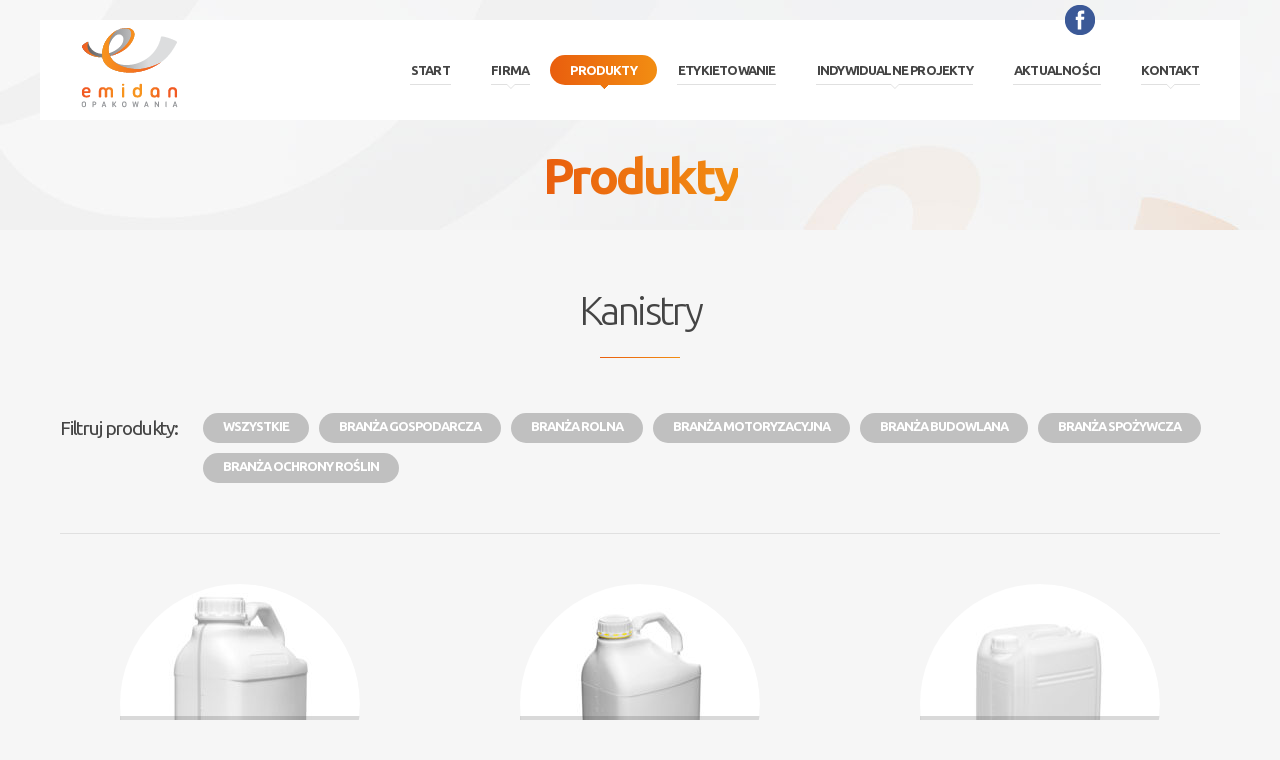

--- FILE ---
content_type: text/html
request_url: http://emidan.pl/produkty/kanistry/
body_size: 8765
content:
<!DOCTYPE html>
<html lang="pl-PL">
<head>
<meta charset="UTF-8">
<meta name="viewport" content="user-scalable=no, width=device-width, initial-scale=1, maximum-scale=1">
<link rel="profile" href="http://gmpg.org/xfn/11">
<meta name='robots' content='index, follow, max-video-preview:-1, max-snippet:-1, max-image-preview:large' />
<!-- This site is optimized with the Yoast SEO plugin v18.8 - https://yoast.com/wordpress/plugins/seo/ -->
<title>Kanistry plastikowe, UNY - Emidan</title>
<meta name="description" content="Kanistry plastikowe, kanistry od 2 L do 60 L, kanistry z tworzyw, tanie kanistry 5 L, kanistry o dużych pojemnościach. Produkcja i sprzedaż kanistrów." />
<link rel="canonical" href="http://emidan.pl/produkty/kanistry/" />
<link rel="next" href="http://emidan.pl/produkty/kanistry/page/2/" />
<meta property="og:locale" content="pl_PL" />
<meta property="og:type" content="article" />
<meta property="og:title" content="Kanistry plastikowe, UNY - Emidan" />
<meta property="og:description" content="Kanistry plastikowe, kanistry od 2 L do 60 L, kanistry z tworzyw, tanie kanistry 5 L, kanistry o dużych pojemnościach. Produkcja i sprzedaż kanistrów." />
<meta property="og:url" content="http://emidan.pl/produkty/kanistry/" />
<meta property="og:site_name" content="Emidan" />
<meta name="twitter:card" content="summary" />
<script type="application/ld+json" class="yoast-schema-graph">{"@context":"https://schema.org","@graph":[{"@type":"WebSite","@id":"http://emidan.pl/#website","url":"http://emidan.pl/","name":"Emidan","description":"Projektowanie, produkcja, etykietowanie butelek, kanistrów i akcesoriów.","potentialAction":[{"@type":"SearchAction","target":{"@type":"EntryPoint","urlTemplate":"http://emidan.pl/?s={search_term_string}"},"query-input":"required name=search_term_string"}],"inLanguage":"pl-PL"},{"@type":"CollectionPage","@id":"http://emidan.pl/produkty/kanistry/#webpage","url":"http://emidan.pl/produkty/kanistry/","name":"Kanistry plastikowe, UNY - Emidan","isPartOf":{"@id":"http://emidan.pl/#website"},"description":"Kanistry plastikowe, kanistry od 2 L do 60 L, kanistry z tworzyw, tanie kanistry 5 L, kanistry o dużych pojemnościach. Produkcja i sprzedaż kanistrów.","breadcrumb":{"@id":"http://emidan.pl/produkty/kanistry/#breadcrumb"},"inLanguage":"pl-PL","potentialAction":[{"@type":"ReadAction","target":["http://emidan.pl/produkty/kanistry/"]}]},{"@type":"BreadcrumbList","@id":"http://emidan.pl/produkty/kanistry/#breadcrumb","itemListElement":[{"@type":"ListItem","position":1,"name":"Strona główna","item":"http://emidan.pl/"},{"@type":"ListItem","position":2,"name":"Wszystkie","item":"http://emidan.pl/produkty/wszystkie-kategorie/"},{"@type":"ListItem","position":3,"name":"Kanistry"}]}]}</script>
<!-- / Yoast SEO plugin. -->
<link rel='dns-prefetch' href='//fonts.googleapis.com' />
<link rel="alternate" type="application/rss+xml" title="Kanał Emidan &raquo; Kanistry Kategoria" href="http://emidan.pl/produkty/kanistry/feed/" />
<!-- <link rel='stylesheet' id='wp-block-library-css' href='http://emidan.pl/wp-includes/css/dist/block-library/style.min.css?ver=6.2.8' type='text/css' media='all' /> -->
<!-- <link rel='stylesheet' id='classic-theme-styles-css' href='http://emidan.pl/wp-includes/css/classic-themes.min.css?ver=6.2.8' type='text/css' media='all' /> -->
<link rel="stylesheet" type="text/css" href="//emidan.pl/wp-content/cache/wpfc-minified/llegioic/bmkwr.css" media="all"/>
<style id='global-styles-inline-css' type='text/css'>
body{--wp--preset--color--black: #000000;--wp--preset--color--cyan-bluish-gray: #abb8c3;--wp--preset--color--white: #ffffff;--wp--preset--color--pale-pink: #f78da7;--wp--preset--color--vivid-red: #cf2e2e;--wp--preset--color--luminous-vivid-orange: #ff6900;--wp--preset--color--luminous-vivid-amber: #fcb900;--wp--preset--color--light-green-cyan: #7bdcb5;--wp--preset--color--vivid-green-cyan: #00d084;--wp--preset--color--pale-cyan-blue: #8ed1fc;--wp--preset--color--vivid-cyan-blue: #0693e3;--wp--preset--color--vivid-purple: #9b51e0;--wp--preset--gradient--vivid-cyan-blue-to-vivid-purple: linear-gradient(135deg,rgba(6,147,227,1) 0%,rgb(155,81,224) 100%);--wp--preset--gradient--light-green-cyan-to-vivid-green-cyan: linear-gradient(135deg,rgb(122,220,180) 0%,rgb(0,208,130) 100%);--wp--preset--gradient--luminous-vivid-amber-to-luminous-vivid-orange: linear-gradient(135deg,rgba(252,185,0,1) 0%,rgba(255,105,0,1) 100%);--wp--preset--gradient--luminous-vivid-orange-to-vivid-red: linear-gradient(135deg,rgba(255,105,0,1) 0%,rgb(207,46,46) 100%);--wp--preset--gradient--very-light-gray-to-cyan-bluish-gray: linear-gradient(135deg,rgb(238,238,238) 0%,rgb(169,184,195) 100%);--wp--preset--gradient--cool-to-warm-spectrum: linear-gradient(135deg,rgb(74,234,220) 0%,rgb(151,120,209) 20%,rgb(207,42,186) 40%,rgb(238,44,130) 60%,rgb(251,105,98) 80%,rgb(254,248,76) 100%);--wp--preset--gradient--blush-light-purple: linear-gradient(135deg,rgb(255,206,236) 0%,rgb(152,150,240) 100%);--wp--preset--gradient--blush-bordeaux: linear-gradient(135deg,rgb(254,205,165) 0%,rgb(254,45,45) 50%,rgb(107,0,62) 100%);--wp--preset--gradient--luminous-dusk: linear-gradient(135deg,rgb(255,203,112) 0%,rgb(199,81,192) 50%,rgb(65,88,208) 100%);--wp--preset--gradient--pale-ocean: linear-gradient(135deg,rgb(255,245,203) 0%,rgb(182,227,212) 50%,rgb(51,167,181) 100%);--wp--preset--gradient--electric-grass: linear-gradient(135deg,rgb(202,248,128) 0%,rgb(113,206,126) 100%);--wp--preset--gradient--midnight: linear-gradient(135deg,rgb(2,3,129) 0%,rgb(40,116,252) 100%);--wp--preset--duotone--dark-grayscale: url('#wp-duotone-dark-grayscale');--wp--preset--duotone--grayscale: url('#wp-duotone-grayscale');--wp--preset--duotone--purple-yellow: url('#wp-duotone-purple-yellow');--wp--preset--duotone--blue-red: url('#wp-duotone-blue-red');--wp--preset--duotone--midnight: url('#wp-duotone-midnight');--wp--preset--duotone--magenta-yellow: url('#wp-duotone-magenta-yellow');--wp--preset--duotone--purple-green: url('#wp-duotone-purple-green');--wp--preset--duotone--blue-orange: url('#wp-duotone-blue-orange');--wp--preset--font-size--small: 13px;--wp--preset--font-size--medium: 20px;--wp--preset--font-size--large: 36px;--wp--preset--font-size--x-large: 42px;--wp--preset--spacing--20: 0.44rem;--wp--preset--spacing--30: 0.67rem;--wp--preset--spacing--40: 1rem;--wp--preset--spacing--50: 1.5rem;--wp--preset--spacing--60: 2.25rem;--wp--preset--spacing--70: 3.38rem;--wp--preset--spacing--80: 5.06rem;--wp--preset--shadow--natural: 6px 6px 9px rgba(0, 0, 0, 0.2);--wp--preset--shadow--deep: 12px 12px 50px rgba(0, 0, 0, 0.4);--wp--preset--shadow--sharp: 6px 6px 0px rgba(0, 0, 0, 0.2);--wp--preset--shadow--outlined: 6px 6px 0px -3px rgba(255, 255, 255, 1), 6px 6px rgba(0, 0, 0, 1);--wp--preset--shadow--crisp: 6px 6px 0px rgba(0, 0, 0, 1);}:where(.is-layout-flex){gap: 0.5em;}body .is-layout-flow > .alignleft{float: left;margin-inline-start: 0;margin-inline-end: 2em;}body .is-layout-flow > .alignright{float: right;margin-inline-start: 2em;margin-inline-end: 0;}body .is-layout-flow > .aligncenter{margin-left: auto !important;margin-right: auto !important;}body .is-layout-constrained > .alignleft{float: left;margin-inline-start: 0;margin-inline-end: 2em;}body .is-layout-constrained > .alignright{float: right;margin-inline-start: 2em;margin-inline-end: 0;}body .is-layout-constrained > .aligncenter{margin-left: auto !important;margin-right: auto !important;}body .is-layout-constrained > :where(:not(.alignleft):not(.alignright):not(.alignfull)){max-width: var(--wp--style--global--content-size);margin-left: auto !important;margin-right: auto !important;}body .is-layout-constrained > .alignwide{max-width: var(--wp--style--global--wide-size);}body .is-layout-flex{display: flex;}body .is-layout-flex{flex-wrap: wrap;align-items: center;}body .is-layout-flex > *{margin: 0;}:where(.wp-block-columns.is-layout-flex){gap: 2em;}.has-black-color{color: var(--wp--preset--color--black) !important;}.has-cyan-bluish-gray-color{color: var(--wp--preset--color--cyan-bluish-gray) !important;}.has-white-color{color: var(--wp--preset--color--white) !important;}.has-pale-pink-color{color: var(--wp--preset--color--pale-pink) !important;}.has-vivid-red-color{color: var(--wp--preset--color--vivid-red) !important;}.has-luminous-vivid-orange-color{color: var(--wp--preset--color--luminous-vivid-orange) !important;}.has-luminous-vivid-amber-color{color: var(--wp--preset--color--luminous-vivid-amber) !important;}.has-light-green-cyan-color{color: var(--wp--preset--color--light-green-cyan) !important;}.has-vivid-green-cyan-color{color: var(--wp--preset--color--vivid-green-cyan) !important;}.has-pale-cyan-blue-color{color: var(--wp--preset--color--pale-cyan-blue) !important;}.has-vivid-cyan-blue-color{color: var(--wp--preset--color--vivid-cyan-blue) !important;}.has-vivid-purple-color{color: var(--wp--preset--color--vivid-purple) !important;}.has-black-background-color{background-color: var(--wp--preset--color--black) !important;}.has-cyan-bluish-gray-background-color{background-color: var(--wp--preset--color--cyan-bluish-gray) !important;}.has-white-background-color{background-color: var(--wp--preset--color--white) !important;}.has-pale-pink-background-color{background-color: var(--wp--preset--color--pale-pink) !important;}.has-vivid-red-background-color{background-color: var(--wp--preset--color--vivid-red) !important;}.has-luminous-vivid-orange-background-color{background-color: var(--wp--preset--color--luminous-vivid-orange) !important;}.has-luminous-vivid-amber-background-color{background-color: var(--wp--preset--color--luminous-vivid-amber) !important;}.has-light-green-cyan-background-color{background-color: var(--wp--preset--color--light-green-cyan) !important;}.has-vivid-green-cyan-background-color{background-color: var(--wp--preset--color--vivid-green-cyan) !important;}.has-pale-cyan-blue-background-color{background-color: var(--wp--preset--color--pale-cyan-blue) !important;}.has-vivid-cyan-blue-background-color{background-color: var(--wp--preset--color--vivid-cyan-blue) !important;}.has-vivid-purple-background-color{background-color: var(--wp--preset--color--vivid-purple) !important;}.has-black-border-color{border-color: var(--wp--preset--color--black) !important;}.has-cyan-bluish-gray-border-color{border-color: var(--wp--preset--color--cyan-bluish-gray) !important;}.has-white-border-color{border-color: var(--wp--preset--color--white) !important;}.has-pale-pink-border-color{border-color: var(--wp--preset--color--pale-pink) !important;}.has-vivid-red-border-color{border-color: var(--wp--preset--color--vivid-red) !important;}.has-luminous-vivid-orange-border-color{border-color: var(--wp--preset--color--luminous-vivid-orange) !important;}.has-luminous-vivid-amber-border-color{border-color: var(--wp--preset--color--luminous-vivid-amber) !important;}.has-light-green-cyan-border-color{border-color: var(--wp--preset--color--light-green-cyan) !important;}.has-vivid-green-cyan-border-color{border-color: var(--wp--preset--color--vivid-green-cyan) !important;}.has-pale-cyan-blue-border-color{border-color: var(--wp--preset--color--pale-cyan-blue) !important;}.has-vivid-cyan-blue-border-color{border-color: var(--wp--preset--color--vivid-cyan-blue) !important;}.has-vivid-purple-border-color{border-color: var(--wp--preset--color--vivid-purple) !important;}.has-vivid-cyan-blue-to-vivid-purple-gradient-background{background: var(--wp--preset--gradient--vivid-cyan-blue-to-vivid-purple) !important;}.has-light-green-cyan-to-vivid-green-cyan-gradient-background{background: var(--wp--preset--gradient--light-green-cyan-to-vivid-green-cyan) !important;}.has-luminous-vivid-amber-to-luminous-vivid-orange-gradient-background{background: var(--wp--preset--gradient--luminous-vivid-amber-to-luminous-vivid-orange) !important;}.has-luminous-vivid-orange-to-vivid-red-gradient-background{background: var(--wp--preset--gradient--luminous-vivid-orange-to-vivid-red) !important;}.has-very-light-gray-to-cyan-bluish-gray-gradient-background{background: var(--wp--preset--gradient--very-light-gray-to-cyan-bluish-gray) !important;}.has-cool-to-warm-spectrum-gradient-background{background: var(--wp--preset--gradient--cool-to-warm-spectrum) !important;}.has-blush-light-purple-gradient-background{background: var(--wp--preset--gradient--blush-light-purple) !important;}.has-blush-bordeaux-gradient-background{background: var(--wp--preset--gradient--blush-bordeaux) !important;}.has-luminous-dusk-gradient-background{background: var(--wp--preset--gradient--luminous-dusk) !important;}.has-pale-ocean-gradient-background{background: var(--wp--preset--gradient--pale-ocean) !important;}.has-electric-grass-gradient-background{background: var(--wp--preset--gradient--electric-grass) !important;}.has-midnight-gradient-background{background: var(--wp--preset--gradient--midnight) !important;}.has-small-font-size{font-size: var(--wp--preset--font-size--small) !important;}.has-medium-font-size{font-size: var(--wp--preset--font-size--medium) !important;}.has-large-font-size{font-size: var(--wp--preset--font-size--large) !important;}.has-x-large-font-size{font-size: var(--wp--preset--font-size--x-large) !important;}
.wp-block-navigation a:where(:not(.wp-element-button)){color: inherit;}
:where(.wp-block-columns.is-layout-flex){gap: 2em;}
.wp-block-pullquote{font-size: 1.5em;line-height: 1.6;}
</style>
<link rel='stylesheet' id='font-ubuntu-css' href='//fonts.googleapis.com/css?family=Ubuntu%3A400%2C300%2C700&#038;subset=latin%2Clatin-ext&#038;ver=6.2.8' type='text/css' media='all' />
<!-- <link rel='stylesheet' id='style-css' href='http://emidan.pl/wp-content/themes/emidan/style.css?ver=6.2.8' type='text/css' media='all' /> -->
<link rel="stylesheet" type="text/css" href="//emidan.pl/wp-content/cache/wpfc-minified/4y33x8s/bmkwr.css" media="all"/>
<script src='//emidan.pl/wp-content/cache/wpfc-minified/1eorcer0/bmkwr.js' type="text/javascript"></script>
<!-- <script type='text/javascript' src='http://emidan.pl/wp-includes/js/jquery/jquery.min.js?ver=3.6.4' id='jquery-core-js'></script> -->
<!-- <script type='text/javascript' src='http://emidan.pl/wp-includes/js/jquery/jquery-migrate.min.js?ver=3.4.0' id='jquery-migrate-js'></script> -->
<!-- <script type='text/javascript' src='http://emidan.pl/wp-content/themes/emidan/js/menu.js?ver=6.2.8' id='menu-js'></script> -->
<!-- <script type='text/javascript' src='http://emidan.pl/wp-content/themes/emidan/js/blueimp/jquery.blueimp-gallery.min.js?ver=6.2.8' id='blueimp-jquery-js'></script> -->
<link rel="https://api.w.org/" href="http://emidan.pl/wp-json/" /><link rel="EditURI" type="application/rsd+xml" title="RSD" href="http://emidan.pl/xmlrpc.php?rsd" />
<link rel="wlwmanifest" type="application/wlwmanifest+xml" href="http://emidan.pl/wp-includes/wlwmanifest.xml" />
<meta name="generator" content="WordPress 6.2.8" />
<style type="text/css" id="wp-custom-css">
.se {
text-align:justify;
margin-top:50px;
}
.site-header .phone {
display: none;
}		</style>
<meta name="apple-mobile-web-app-capable" content="yes">
<meta name="msapplication-tap-highlight" content="no">
<meta name="format-detection" content="telephone=yes">
<link rel="apple-touch-icon" sizes="57x57" href="http://emidan.pl/wp-content/themes/emidan/img/favicons/apple-touch-icon-57x57.png">
<link rel="apple-touch-icon" sizes="60x60" href="http://emidan.pl/wp-content/themes/emidan/img/favicons/apple-touch-icon-60x60.png">
<link rel="apple-touch-icon" sizes="72x72" href="http://emidan.pl/wp-content/themes/emidan/img/favicons/apple-touch-icon-72x72.png">
<link rel="apple-touch-icon" sizes="76x76" href="http://emidan.pl/wp-content/themes/emidan/img/favicons/apple-touch-icon-76x76.png">
<link rel="apple-touch-icon" sizes="114x114" href="http://emidan.pl/wp-content/themes/emidan/img/favicons/apple-touch-icon-114x114.png">
<link rel="apple-touch-icon" sizes="120x120" href="http://emidan.pl/wp-content/themes/emidan/img/favicons/apple-touch-icon-120x120.png">
<link rel="apple-touch-icon" sizes="144x144" href="http://emidan.pl/wp-content/themes/emidan/img/favicons/apple-touch-icon-144x144.png">
<link rel="apple-touch-icon" sizes="152x152" href="http://emidan.pl/wp-content/themes/emidan/img/favicons/apple-touch-icon-152x152.png">
<link rel="apple-touch-icon" sizes="180x180" href="http://emidan.pl/wp-content/themes/emidan/img/favicons/apple-touch-icon-180x180.png">
<link rel="icon" type="image/png" href="http://emidan.pl/wp-content/themes/emidan/img/favicons/favicon-32x32.png" sizes="32x32">
<link rel="icon" type="image/png" href="http://emidan.pl/wp-content/themes/emidan/img/favicons/favicon-194x194.png" sizes="194x194">
<link rel="icon" type="image/png" href="http://emidan.pl/wp-content/themes/emidan/img/favicons/favicon-96x96.png" sizes="96x96">
<link rel="icon" type="image/png" href="http://emidan.pl/wp-content/themes/emidan/img/favicons/android-chrome-192x192.png" sizes="192x192">
<link rel="icon" type="image/png" href="http://emidan.pl/wp-content/themes/emidan/img/favicons/favicon-16x16.png" sizes="16x16">
<link rel="manifest" href="http://emidan.pl/wp-content/themes/emidan/img/favicons/manifest.json">
<meta name="msapplication-TileColor" content="#b91d47">
<meta name="msapplication-TileImage" content="http://emidan.pl/wp-content/themes/emidan/img/favicons/mstile-144x144.png">
<meta name="msapplication-config" content="http://emidan.pl/wp-content/themes/emidan/img/favicons/browserconfig.xml">
<meta name="theme-color" content="#ffffff">	<!-- Google Tag Manager -->
<script>(function(w,d,s,l,i){w[l]=w[l]||[];w[l].push({'gtm.start':
new Date().getTime(),event:'gtm.js'});var f=d.getElementsByTagName(s)[0],
j=d.createElement(s),dl=l!='dataLayer'?'&l='+l:'';j.async=true;j.src=
'https://www.googletagmanager.com/gtm.js?id='+i+dl;f.parentNode.insertBefore(j,f);
})(window,document,'script','dataLayer','GTM-KJ8G6JQ');</script>
<!-- End Google Tag Manager -->
</head>
<body class="archive tax-wi-product-category term-kanistry term-3">
<!-- Google Tag Manager (noscript) -->
<noscript><iframe src="https://www.googletagmanager.com/ns.html?id=GTM-KJ8G6JQ"
height="0" width="0" style="display:none;visibility:hidden"></iframe></noscript>
<!-- End Google Tag Manager (noscript) -->
<!-- Google Tag Manager -->
<noscript><iframe src="//www.googletagmanager.com/ns.html?id=GTM-K32XT9"
height="0" width="0" style="display:none;visibility:hidden"></iframe></noscript>
<script>(function(w,d,s,l,i){w[l]=w[l]||[];w[l].push({'gtm.start':
new Date().getTime(),event:'gtm.js'});var f=d.getElementsByTagName(s)[0],
j=d.createElement(s),dl=l!='dataLayer'?'&l='+l:'';j.async=true;j.src=
'//www.googletagmanager.com/gtm.js?id='+i+dl;f.parentNode.insertBefore(j,f);
})(window,document,'script','dataLayer','GTM-K32XT9');</script>
<!-- End Google Tag Manager -->   
<!-- Global site tag (gtag.js) - Google Analytics -->
<script async src="https://www.googletagmanager.com/gtag/js?id=UA-119249374-1"></script>
<script>
window.dataLayer = window.dataLayer || [];
function gtag(){dataLayer.push(arguments);}
gtag('js', new Date());
gtag('config', 'UA-119249374-1');
</script>
<div class="site-wrapper">
<header class="site-header">        
<div class="site-logo">
<div class="site-title"><a href="http://emidan.pl/" rel="home"><img src="http://emidan.pl/wp-content/themes/emidan/img/logo.svg" alt="Emidan" width="97" height="80"></a></div>
</div>
<div>
<a href="https://www.facebook.com/EmidanSc" rel="nofollow" class="facebook">Facebook</a>
<span class="phone">42 227 01 18</span>
</div>
<div class="site-menu">               
<input type="checkbox" id="menu-opener" class="mobile-menu-opener" />
<h2 class="site-menu-title mobile-menu-trigger">                                                   
<label for="menu-opener">Menu</label>
<span class="trigger trigger-1"></span>
<span class="trigger trigger-2"></span>
<span class="trigger trigger-3"></span>
</h2>
<div class="mobile-menu-content">
<nav class="mobile-menu">
<ul id="menu-menu-glowne" class="top-menu"><li id="menu-item-33" class="menu-item menu-item-type-post_type menu-item-object-page menu-item-home menu-item-33"><a href="http://emidan.pl/">Start</a></li>
<li id="menu-item-27" class="menu-item menu-item-type-post_type menu-item-object-page menu-item-has-children menu-item-27"><a href="http://emidan.pl/firma/">Firma</a>
<ul class="sub-menu">
<li id="menu-item-88" class="menu-item menu-item-type-post_type menu-item-object-page menu-item-88"><a href="http://emidan.pl/firma/poznaj-emidan/">Poznaj Emidan</a></li>
<li id="menu-item-87" class="menu-item menu-item-type-post_type menu-item-object-page menu-item-87"><a href="http://emidan.pl/firma/zaklad-produkcyjny/">Zakład produkcyjny</a></li>
<li id="menu-item-85" class="menu-item menu-item-type-post_type menu-item-object-page menu-item-85"><a href="http://emidan.pl/firma/historia/">Historia</a></li>
<li id="menu-item-84" class="menu-item menu-item-type-post_type menu-item-object-page menu-item-84"><a href="http://emidan.pl/firma/nagrody-i-wyroznienia/">Nagrody i wyróżnienia</a></li>
</ul>
</li>
<li id="menu-item-167" class="menu-item menu-item-type-taxonomy menu-item-object-wi-product-category current-wi-product-category-ancestor current-menu-ancestor current-menu-parent current-wi-product-category-parent menu-item-has-children menu-item-167"><a href="http://emidan.pl/produkty/wszystkie-kategorie/">Produkty</a>
<ul class="sub-menu">
<li id="menu-item-104" class="menu-item menu-item-type-taxonomy menu-item-object-wi-product-category current-menu-item menu-item-104"><a href="http://emidan.pl/produkty/kanistry/" aria-current="page">Kanistry</a></li>
<li id="menu-item-686" class="menu-item menu-item-type-taxonomy menu-item-object-wi-product-category menu-item-686"><a href="http://emidan.pl/produkty/kanistry_z_kranikiem/">Kanistry z kranem</a></li>
<li id="menu-item-105" class="menu-item menu-item-type-taxonomy menu-item-object-wi-product-category menu-item-105"><a href="http://emidan.pl/produkty/butelki/">Butelki</a></li>
<li id="menu-item-904" class="menu-item menu-item-type-taxonomy menu-item-object-wi-product-category menu-item-904"><a href="http://emidan.pl/produkty/opakowania-barierowe-wielowarstwowe/">Opakowania barierowe/wielowarstwowe</a></li>
<li id="menu-item-106" class="menu-item menu-item-type-taxonomy menu-item-object-wi-product-category menu-item-106"><a href="http://emidan.pl/produkty/zamkniecia-akcesoria/">Zamknięcia, akcesoria</a></li>
<li id="menu-item-107" class="menu-item menu-item-type-taxonomy menu-item-object-wi-product-category menu-item-107"><a href="http://emidan.pl/produkty/wiadra/">Wiadra</a></li>
<li id="menu-item-108" class="menu-item menu-item-type-taxonomy menu-item-object-wi-product-category menu-item-108"><a href="http://emidan.pl/produkty/nakretki/">Nakrętki</a></li>
<li id="menu-item-688" class="menu-item menu-item-type-taxonomy menu-item-object-wi-product-category menu-item-688"><a href="http://emidan.pl/produkty/opakowania_suwary/">Opakowania Suwary</a></li>
<li id="menu-item-1212" class="menu-item menu-item-type-taxonomy menu-item-object-wi-product-category menu-item-1212"><a href="http://emidan.pl/produkty/opakowania-transportowe-specjalistyczne/">Opakowania transportowe specjalistyczne</a></li>
<li id="menu-item-1211" class="menu-item menu-item-type-taxonomy menu-item-object-wi-product-category menu-item-1211"><a href="http://emidan.pl/produkty/beczki/">Beczki</a></li>
<li id="menu-item-1209" class="menu-item menu-item-type-taxonomy menu-item-object-wi-product-category menu-item-1209"><a href="http://emidan.pl/produkty/pojemnik-zakrecany-hdpe/">Pojemnik zakręcany HDPE</a></li>
<li id="menu-item-1601" class="menu-item menu-item-type-taxonomy menu-item-object-wi-product-category menu-item-1601"><a href="http://emidan.pl/produkty/beczki-stalowe-i-hdpe/">Beczki stalowe i hdpe</a></li>
<li id="menu-item-1641" class="menu-item menu-item-type-taxonomy menu-item-object-wi-product-category menu-item-1641"><a href="http://emidan.pl/produkty/sloiki-pet/">Słoiki PET</a></li>
</ul>
</li>
<li id="menu-item-22" class="menu-item menu-item-type-post_type menu-item-object-page menu-item-22"><a href="http://emidan.pl/etykietowanie/">Etykietowanie</a></li>
<li id="menu-item-25" class="menu-item menu-item-type-post_type menu-item-object-page menu-item-has-children menu-item-25"><a href="http://emidan.pl/indywidualne-projekty/">Indywidualne projekty</a>
<ul class="sub-menu">
<li id="menu-item-1161" class="menu-item menu-item-type-post_type menu-item-object-page menu-item-1161"><a href="http://emidan.pl/butelki-plastikowe-na-indywidualne-zamowienie/">Butelki plastikowe na indywidualne zamówienie</a></li>
</ul>
</li>
<li id="menu-item-24" class="menu-item menu-item-type-post_type menu-item-object-page current-wi-product-category-parent menu-item-24"><a href="http://emidan.pl/aktualnosci/">Aktualności</a></li>
<li id="menu-item-23" class="menu-item menu-item-type-post_type menu-item-object-page menu-item-has-children menu-item-23"><a href="http://emidan.pl/kontakt/">Kontakt</a>
<ul class="sub-menu">
<li id="menu-item-82" class="menu-item menu-item-type-post_type menu-item-object-page menu-item-82"><a href="http://emidan.pl/kontakt/skontaktuj-sie-z-nami/">Skontaktuj się z nami</a></li>
<li id="menu-item-81" class="menu-item menu-item-type-post_type menu-item-object-page menu-item-81"><a href="http://emidan.pl/kontakt/dzial-produkcji/">Magazyn</a></li>
<li id="menu-item-80" class="menu-item menu-item-type-post_type menu-item-object-page menu-item-80"><a href="http://emidan.pl/kontakt/dojazd-do-firmy/">Dojazd do firmy</a></li>
</ul>
</li>
</ul>                    </nav>     
</div>                
</div>            
</header>
</div><main class="site-content">    
<div class="page-title">
<div class="site-wrapper">
<h2>Produkty</h2>
</div>
</div>    <div class="site-wrapper">
<h1 class="section-heading">Kanistry</h1>
<div class="page-columns">
<div class="page-column">
</div>
<div class="page-column">
<div class="product-filter">
<h2>Filtruj produkty:</h2>
<nav class="filter-menu"> 
<ul>
<li >
<a href="/produkty/kanistry/?filter=wszystkie-warianty">
Wszystkie                </a>
</li> 
<li >
<a href="/produkty/kanistry/?filter=branza-gospodarcza">
Branża gospodarcza                </a>
</li> 
<li >
<a href="/produkty/kanistry/?filter=branza-rolna">
Branża rolna                </a>
</li> 
<li >
<a href="/produkty/kanistry/?filter=branza-motoryzacyjna">
Branża motoryzacyjna                </a>
</li> 
<li >
<a href="/produkty/kanistry/?filter=branza-budowlana">
Branża budowlana                </a>
</li> 
<li >
<a href="/produkty/kanistry/?filter=branza-spozywcza">
Branża spożywcza                </a>
</li> 
<li >
<a href="/produkty/kanistry/?filter=branza-ochrony-roslin">
Branża ochrony roślin                </a>
</li> 
</ul>        
</nav>
</div>
<div class="product-links">           
<article class="product-link">
<a href="http://emidan.pl/produkty/wszystkie/kanister-5l-wielowarstwowy-co-ex/" class="product-link-trigger">
<div class="product-link-wrapper">
<div class="product-link-icon">
<img width="240" height="240" src="http://emidan.pl/wp-content/uploads/2019/02/k-5-Fluor-240x240.jpg" class="attachment-thumbnail size-thumbnail wp-post-image" alt="K 5 litrów BARIERA F-HDPE" decoding="async" srcset="http://emidan.pl/wp-content/uploads/2019/02/k-5-Fluor-240x240.jpg 240w, http://emidan.pl/wp-content/uploads/2019/02/k-5-Fluor-380x380.jpg 380w" sizes="(max-width: 240px) 100vw, 240px" />            </div>
<h2 class="product-link-title">
Kanister 5l WIELOWARSTWOWY: F-HDPE lub COEX            </h2>
</div>    
</a>    
</article>                                        <article class="product-link">
<a href="http://emidan.pl/produkty/wszystkie/kanister-10l-wielowarstwowy-coex/" class="product-link-trigger">
<div class="product-link-wrapper">
<div class="product-link-icon">
<img width="240" height="240" src="http://emidan.pl/wp-content/uploads/2019/02/Kanister-10-litrów-wielowarstwowy-240x240.jpg" class="attachment-thumbnail size-thumbnail wp-post-image" alt="Kanister 10 litrów wielowarstwowy" decoding="async" loading="lazy" srcset="http://emidan.pl/wp-content/uploads/2019/02/Kanister-10-litrów-wielowarstwowy-240x240.jpg 240w, http://emidan.pl/wp-content/uploads/2019/02/Kanister-10-litrów-wielowarstwowy-380x380.jpg 380w" sizes="(max-width: 240px) 100vw, 240px" />            </div>
<h2 class="product-link-title">
Kanister 10l WIELOWARSTWOWY: F-HDPE lub COEX            </h2>
</div>    
</a>    
</article>                                        <article class="product-link">
<a href="http://emidan.pl/produkty/wszystkie/kanister-20l-bariera-fhdpe/" class="product-link-trigger">
<div class="product-link-wrapper">
<div class="product-link-icon">
<img width="240" height="240" src="http://emidan.pl/wp-content/uploads/2019/02/Kanister-20-litrów-wielowarstwowy-foto1-240x240.jpg" class="attachment-thumbnail size-thumbnail wp-post-image" alt="Kanister 20 litrów wielowarstwowy" decoding="async" loading="lazy" srcset="http://emidan.pl/wp-content/uploads/2019/02/Kanister-20-litrów-wielowarstwowy-foto1-240x240.jpg 240w, http://emidan.pl/wp-content/uploads/2019/02/Kanister-20-litrów-wielowarstwowy-foto1-380x380.jpg 380w" sizes="(max-width: 240px) 100vw, 240px" />            </div>
<h2 class="product-link-title">
Kanister 20l z barierą F-HDPE            </h2>
</div>    
</a>    
</article>                                        <article class="product-link">
<a href="http://emidan.pl/produkty/wszystkie/kanister-dualpack-10-15-l-sztaplowany-bariera-f-hdpe/" class="product-link-trigger">
<div class="product-link-wrapper">
<div class="product-link-icon">
<img width="240" height="240" src="http://emidan.pl/wp-content/uploads/2022/01/10-15l-Dualpack-240x240.jpg" class="attachment-thumbnail size-thumbnail wp-post-image" alt="Kanister 10 + 1,5 litra dualpack" decoding="async" loading="lazy" srcset="http://emidan.pl/wp-content/uploads/2022/01/10-15l-Dualpack-240x240.jpg 240w, http://emidan.pl/wp-content/uploads/2022/01/10-15l-Dualpack-380x380.jpg 380w" sizes="(max-width: 240px) 100vw, 240px" />            </div>
<h2 class="product-link-title">
Kanister dualpack 10 + 1,5 l sztaplowany bariera F-HDPE            </h2>
</div>    
</a>    
</article>                                        <article class="product-link">
<a href="http://emidan.pl/produkty/wszystkie/k-5-1-litra-320gram-f-hdpe-bipack/" class="product-link-trigger">
<div class="product-link-wrapper">
<div class="product-link-icon">
<img width="240" height="240" src="http://emidan.pl/wp-content/uploads/2022/01/Bipack-5-1l-240x240.jpg" class="attachment-thumbnail size-thumbnail wp-post-image" alt="Bipack 5 + 1 litr" decoding="async" loading="lazy" srcset="http://emidan.pl/wp-content/uploads/2022/01/Bipack-5-1l-240x240.jpg 240w, http://emidan.pl/wp-content/uploads/2022/01/Bipack-5-1l-380x380.jpg 380w" sizes="(max-width: 240px) 100vw, 240px" />            </div>
<h2 class="product-link-title">
K 5 + 1 litra 320gram F-HDPE BIPACK            </h2>
</div>    
</a>    
</article>                                        <article class="product-link">
<a href="http://emidan.pl/produkty/wszystkie/kanister-2litry/" class="product-link-trigger">
<div class="product-link-wrapper">
<div class="product-link-icon">
<img width="240" height="240" src="http://emidan.pl/wp-content/uploads/2015/09/product-240x240.jpg" class="attachment-thumbnail size-thumbnail wp-post-image" alt="Kanister 2 l współpracuje z nakrętką Din 38" decoding="async" loading="lazy" srcset="http://emidan.pl/wp-content/uploads/2015/09/product-240x240.jpg 240w, http://emidan.pl/wp-content/uploads/2015/09/product-300x300.jpg 300w, http://emidan.pl/wp-content/uploads/2015/09/product-380x380.jpg 380w, http://emidan.pl/wp-content/uploads/2015/09/product.jpg 381w" sizes="(max-width: 240px) 100vw, 240px" />            </div>
<h2 class="product-link-title">
KANISTER 2L            </h2>
</div>    
</a>    
</article>                                        <article class="product-link">
<a href="http://emidan.pl/produkty/wszystkie/kanister-4-litry/" class="product-link-trigger">
<div class="product-link-wrapper">
<div class="product-link-icon">
<img width="240" height="240" src="http://emidan.pl/wp-content/uploads/2016/06/k-41-240x240.jpg" class="attachment-thumbnail size-thumbnail wp-post-image" alt="" decoding="async" loading="lazy" srcset="http://emidan.pl/wp-content/uploads/2016/06/k-41-240x240.jpg 240w, http://emidan.pl/wp-content/uploads/2016/06/k-41-300x300.jpg 300w, http://emidan.pl/wp-content/uploads/2016/06/k-41-1024x1024.jpg 1024w, http://emidan.pl/wp-content/uploads/2016/06/k-41-380x380.jpg 380w" sizes="(max-width: 240px) 100vw, 240px" />            </div>
<h2 class="product-link-title">
KANISTER 4l            </h2>
</div>    
</a>    
</article>                                        <article class="product-link">
<a href="http://emidan.pl/produkty/wszystkie/kanister-5-l/" class="product-link-trigger">
<div class="product-link-wrapper">
<div class="product-link-icon">
<img width="240" height="240" src="http://emidan.pl/wp-content/uploads/2015/09/k5-o-240x240.jpg" class="attachment-thumbnail size-thumbnail wp-post-image" alt="" decoding="async" loading="lazy" srcset="http://emidan.pl/wp-content/uploads/2015/09/k5-o-240x240.jpg 240w, http://emidan.pl/wp-content/uploads/2015/09/k5-o-380x380.jpg 380w" sizes="(max-width: 240px) 100vw, 240px" />            </div>
<h2 class="product-link-title">
KANISTER 5L STANDARD            </h2>
</div>    
</a>    
</article>                                        <article class="product-link">
<a href="http://emidan.pl/produkty/wszystkie/a-0-05-50ml-4/" class="product-link-trigger">
<div class="product-link-wrapper">
<div class="product-link-icon">
<img width="240" height="240" src="http://emidan.pl/wp-content/uploads/2015/09/DSC7050-240x240.jpg" class="attachment-thumbnail size-thumbnail wp-post-image" alt="" decoding="async" loading="lazy" srcset="http://emidan.pl/wp-content/uploads/2015/09/DSC7050-240x240.jpg 240w, http://emidan.pl/wp-content/uploads/2015/09/DSC7050-300x300.jpg 300w, http://emidan.pl/wp-content/uploads/2015/09/DSC7050-1024x1024.jpg 1024w, http://emidan.pl/wp-content/uploads/2015/09/DSC7050-768x768.jpg 768w, http://emidan.pl/wp-content/uploads/2015/09/DSC7050-1536x1536.jpg 1536w, http://emidan.pl/wp-content/uploads/2015/09/DSC7050-2048x2048.jpg 2048w, http://emidan.pl/wp-content/uploads/2015/09/DSC7050-380x380.jpg 380w" sizes="(max-width: 240px) 100vw, 240px" />            </div>
<h2 class="product-link-title">
KANISTER 5 L MOTORYZACJA            </h2>
</div>    
</a>    
</article>                                        <article class="product-link">
<a href="http://emidan.pl/produkty/wszystkie/kanister-5-litrow-sztaplowany/" class="product-link-trigger">
<div class="product-link-wrapper">
<div class="product-link-icon">
<img width="240" height="240" src="http://emidan.pl/wp-content/uploads/2015/09/k5-euro-240x240.jpg" class="attachment-thumbnail size-thumbnail wp-post-image" alt="" decoding="async" loading="lazy" srcset="http://emidan.pl/wp-content/uploads/2015/09/k5-euro-240x240.jpg 240w, http://emidan.pl/wp-content/uploads/2015/09/k5-euro-380x380.jpg 380w" sizes="(max-width: 240px) 100vw, 240px" />            </div>
<h2 class="product-link-title">
KANISTER 5 L SZTAPLOWANY            </h2>
</div>    
</a>    
</article>                                        <article class="product-link">
<a href="http://emidan.pl/produkty/wszystkie/kanister-5-l-sztaplowany-plaster-miodu/" class="product-link-trigger">
<div class="product-link-wrapper">
<div class="product-link-icon">
<img width="240" height="240" src="http://emidan.pl/wp-content/uploads/2021/12/K-5-Plaster-240x240.jpg" class="attachment-thumbnail size-thumbnail wp-post-image" alt="K 5 plaster miodu" decoding="async" loading="lazy" srcset="http://emidan.pl/wp-content/uploads/2021/12/K-5-Plaster-240x240.jpg 240w, http://emidan.pl/wp-content/uploads/2021/12/K-5-Plaster-380x380.jpg 380w" sizes="(max-width: 240px) 100vw, 240px" />            </div>
<h2 class="product-link-title">
KANISTER 5 L SZTAPLOWANY PLASTER MIODU            </h2>
</div>    
</a>    
</article>                                        <article class="product-link">
<a href="http://emidan.pl/produkty/wszystkie/kanister-5l-agro/" class="product-link-trigger">
<div class="product-link-wrapper">
<div class="product-link-icon">
<img width="240" height="240" src="http://emidan.pl/wp-content/uploads/2025/04/DSC7043-240x240.jpg" class="attachment-thumbnail size-thumbnail wp-post-image" alt="" decoding="async" loading="lazy" srcset="http://emidan.pl/wp-content/uploads/2025/04/DSC7043-240x240.jpg 240w, http://emidan.pl/wp-content/uploads/2025/04/DSC7043-300x300.jpg 300w, http://emidan.pl/wp-content/uploads/2025/04/DSC7043-1024x1024.jpg 1024w, http://emidan.pl/wp-content/uploads/2025/04/DSC7043-768x768.jpg 768w, http://emidan.pl/wp-content/uploads/2025/04/DSC7043-1536x1536.jpg 1536w, http://emidan.pl/wp-content/uploads/2025/04/DSC7043-2048x2048.jpg 2048w, http://emidan.pl/wp-content/uploads/2025/04/DSC7043-380x380.jpg 380w" sizes="(max-width: 240px) 100vw, 240px" />            </div>
<h2 class="product-link-title">
Kanister 5l Agro            </h2>
</div>    
</a>    
</article>                                    </div>
<div class="pagination">
<span aria-current="page" class="page-numbers current">1</span>
<a class="page-numbers" href="http://emidan.pl/produkty/kanistry/page/2/">2</a>
<a class="page-numbers" href="http://emidan.pl/produkty/kanistry/page/3/">3</a>
<a class="page-numbers" href="http://emidan.pl/produkty/kanistry/page/4/">4</a>    </div>
<div class="se"><h2><strong>Kanistry plastikowe – liderem na rynku opakowań </strong></h2>
<p><strong>Kanistry plastikowe</strong> –  to pojemniki na produkty płynne &#8211; mają zastosowanie w każdej branży. Są niezbędne do przechowywani substancji przemysłowych i spożywczych.</p>
<p><strong>Charakterystyka produkowanych kanistrów plastikowych:</strong></p>
<ul>
<li>jako opakowania wielowarstwowe z atestem kanistry plastikowe: skierowane są głównie do branży motoryzacyjnej, budowlanej i chemicznej, ale nadają się także jako opakowania  dla produktów spożywczych  i szeroko pojętej  branży gospodarczej;</li>
<li>posiadające odpowiednie zezwolenia i dokumentację: nadają się do przechowywania i składania szkodliwych substancji chemicznych, mają szerokie zastosowanie w przemyśle chemicznym i motoryzacyjnym;</li>
<li>wyposażone w kranik pozwalają na łatwe przelewanie i dozowanie płynów, mogą pełnić funkcję zbiornika na wodę lub inne płyny;</li>
<li>wykonane w najnowszej technologii, z najlepszych materiałów, są lekkie a zarazem bardzo wytrzymałe, odporne na zarysowania;</li>
<li>dzięki odpowiedniej formie doskonale nadają się do paletowania oraz bezpiecznego ustawiania w stosy, co daje duże oszczędności w transporcie i magazynowaniu;</li>
<li>duży wachlarz oferowanych kanistrów plastikowych pozwala na wybór odpowiedniej wielkości dostosowanej do potrzeby każdego użytkownika.</li>
</ul>
<h2><strong>Szeroka oferta kanistrów plastikowych</strong></h2>
<p>W katalogu  producenta są miedzy innymi:</p>
<ul>
<li><a href="http://emidan.pl/produkty/kanistry-10l/">kanistry 10l,</a> takie jak: kanister 10l sztaplowany, kanister 10l sztaplowany z wnęką, kanister 10l sztaplowany karbowany, kanister 10 l z kranem,</li>
<li><a href="http://emidan.pl/produkty/kanistry-20l/">kanistry 20l</a>, takie jak: kanister 20l sztaplowany z wnęką, kanister 20l sztaplowany z certyfikatem, kanister 20l z kranem,</li>
<li><a href="http://emidan.pl/produkty/kanistry-25l/">kanistry 25l</a>, takie jak: kanister 25 l z kranem oraz kanister 25l sztaplowany,</li>
<li><a href="http://emidan.pl/produkty/kanistry-30l/">kanistry 30l,</a> takie jak: kanister 30l z kranem, kanister 30l sztaplowany EURO,</li>
<li><a href="http://emidan.pl/produkty/kanistry-5l/">kanistry 5l</a>, takie jak: kanister 5l standard, kanister 5l motoryzacja, 5l kanister bezbarwny z atestem, kanister EURO sztaplowany z wnęką.</li>
</ul>
<h2><strong>Kanistry plastikowe – zróżnicowana oferta wysokiej jakości opakowań</strong></h2>
<p>Oferowane kanistry plastikowe w większości wyposażone są w wygodne uchwyty lub rączki, co ułatwia ich przenoszenie, nadają się do bezpiecznego układania w stosy i na paletach. Dla lepszej funkcjonalności część z nich jest wyposażona w wygodne kraniki. Wykonane z najlepszych materiałów są bardzo lekkie, a mimo to bardzo wytrzymałe. Nie wchłaniają zapachów i nie odbarwiają się, dlatego mogą być ponownie użytkowane. Daje to oszczędności i chroni nasze środowisko.  Służą do przechowywania różnego rodzaju płynów: wody, soków, tłuszczów, olejów, paliw, koncentratów itp.</p>
<p>W razie pytań i wątpliwości prosimy o kontakt z producentem, służy on swoim doświadczeniem przy realizacji zamówień. Zapraszamy do zapoznania się z ofertą <a href="http://emidan.pl/produkty/kanistry_z_kranikiem/">kanistrów z kranem</a> oraz <a href="http://emidan.pl/produkty/opakowania-barierowe-wielowarstwowe/">opakowań wielowarstwowych</a>.</p>
<h2><strong>Kanister z certyfikatem UNY – jego rola i zastosowanie.</strong></h2>
<p>Kanister UNY to kanister wielowarstwowy z wysokiej jakości materiałów posiadający odpowiednią dokumentację zezwalającą na przechowywanie i składowanie szkodliwych substancji chemicznych. Mam on zastosowanie w przemyśle chemicznym i motoryzacyjnym do składowania paliw, olejów, farb czy lakierów. Kanistry UNY w ofercie producenta znajdują również nabywców w branży spożywczej. Służą do przechowywania substancji, takich jak: spirytus, tłuszcze, barwniki spożywcze, itp.</p>
</div>     
</div>
</div>    
</div>
</main>        
    <footer class="site-footer">
<div class="site-wrapper">
<div class="site-footer-part">
<div>
<img src="http://emidan.pl/wp-content/themes/emidan/img/logo_footer.svg" alt="Emidan" width="70" height="58">
</div>
<div>
Copyright © 2015 Emidan.<br/>
Wszystkie prawa zastrzeżone.
</div>
</div>    
<div class="site-footer-part">
<a href="#">Polityka prywatności i cookies</a><br/>
<a href="#">Projektowanie stron - Webidea Advance</a>
</div>
</div>    
</footer>
<div id="blueimp-gallery" class="blueimp-gallery blueimp-gallery-controls" data-hide-page-scrollbars="false">
<div class="slides"></div>
<a class="prev">‹</a>
<a class="next">›</a>
<a class="close">×</a>
<ol class="indicator"></ol>
</div>    <script type='text/javascript' src='http://emidan.pl/wp-content/plugins/contact-form-7/includes/swv/js/index.js?ver=5.7.7' id='swv-js'></script>
<script type='text/javascript' id='contact-form-7-js-extra'>
/* <![CDATA[ */
var wpcf7 = {"api":{"root":"http:\/\/emidan.pl\/wp-json\/","namespace":"contact-form-7\/v1"}};
/* ]]> */
</script>
<script type='text/javascript' src='http://emidan.pl/wp-content/plugins/contact-form-7/includes/js/index.js?ver=5.7.7' id='contact-form-7-js'></script>
</body>
</html><!-- WP Fastest Cache file was created in 0.27594494819641 seconds, on 27-10-25 12:17:02 -->

--- FILE ---
content_type: text/css
request_url: http://emidan.pl/wp-content/cache/wpfc-minified/4y33x8s/bmkwr.css
body_size: 6954
content:
html{font-family:sans-serif;-ms-text-size-adjust:100%;-webkit-text-size-adjust:100%}body{margin:0}article,aside,details,figcaption,figure,footer,header,hgroup,main,menu,nav,section,summary{display:block}audio,canvas,progress,video{display:inline-block;vertical-align:baseline}audio:not([controls]){display:none;height:0}[hidden],template{display:none}a{background-color:transparent}a:active,a:hover{outline:0}abbr[title]{border-bottom:1px dotted}b,strong{font-weight:bold}dfn{font-style:italic}h1{font-size:2em;margin:0.67em 0}mark{background:#ff0;color:#000}small{font-size:80%}sub,sup{font-size:75%;line-height:0;position:relative;vertical-align:baseline}sup{top:-0.5em}sub{bottom:-0.25em}img{border:0}svg:not(:root){overflow:hidden}figure{margin:1em 40px}hr{box-sizing:content-box;height:0}pre{overflow:auto}code,kbd,pre,samp{font-family:monospace, monospace;font-size:1em}button,input,optgroup,select,textarea{color:inherit;font:inherit;margin:0}button{overflow:visible}button,select{text-transform:none}button,html input[type="button"],input[type="reset"],input[type="submit"]{-webkit-appearance:button;cursor:pointer}button[disabled],html input[disabled]{cursor:default}button::-moz-focus-inner,input::-moz-focus-inner{border:0;padding:0}input{line-height:normal}input[type="checkbox"],input[type="radio"]{box-sizing:border-box;padding:0}input[type="number"]::-webkit-inner-spin-button,input[type="number"]::-webkit-outer-spin-button{height:auto}input[type="search"]{-webkit-appearance:textfield;box-sizing:content-box}input[type="search"]::-webkit-search-cancel-button,input[type="search"]::-webkit-search-decoration{-webkit-appearance:none}fieldset{border:1px solid #c0c0c0;margin:0 2px;padding:0.35em 0.625em 0.75em}legend{border:0;padding:0}textarea{overflow:auto}optgroup{font-weight:bold}table{border-collapse:collapse;border-spacing:0}td,th{padding:0}*{-moz-box-sizing:border-box;-webkit-box-sizing:border-box;box-sizing:border-box;-webkit-tap-highlight-color:transparent;-webkit-touch-callout:none}*::-moz-selection{color:#353535;background-color:#ee7610}*::selection{color:#353535;background-color:#ee7610}*:first-child{margin-top:0}*:last-child{margin-bottom:0}*:before,*:after{-moz-box-sizing:border-box;-webkit-box-sizing:border-box;box-sizing:border-box}html{background:#f6f6f6;font-size:16px}body{background:#f6f6f6;color:#6e6e6e;font-size:1rem;font-family:'Ubuntu', sans-serif;font-weight:400;line-height:1.375;letter-spacing:-0.0625em}img{max-width:100%;height:auto}a{text-decoration:none;color:#ee7610;outline:none}nav ul{list-style:none;padding:0}h1,h2,h3,h4,h5,h6{font-weight:400;line-height:1.05;color:#444;letter-spacing:-0.0625em}h1.section-heading,h2.section-heading,h3.section-heading,h4.section-heading,h5.section-heading,h6.section-heading{text-align:center;font-size:2.5rem;font-weight:300;margin-bottom:50px}h1.section-heading:after,h2.section-heading:after,h3.section-heading:after,h4.section-heading:after,h5.section-heading:after,h6.section-heading:after{content:'';margin:25px auto;display:block;width:80px;height:1px;background-color:#e95e0e;background-image:url('[data-uri]');background-size:100%;background-image:-webkit-gradient(linear, 0% 50%, 100% 50%, color-stop(0%, #e95e0e),color-stop(100%, #f28d12));background-image:-moz-linear-gradient(left, #e95e0e 0%,#f28d12 100%);background-image:-webkit-linear-gradient(left, #e95e0e 0%,#f28d12 100%);background-image:linear-gradient(to right, #e95e0e 0%,#f28d12 100%)}h1,h2{font-size:1.1875rem;margin-bottom:1.3157em}input,button,select,textarea{outline:0}input[type="text"],input[type="email"],input[type="tel"]{box-sizing:border-box}table{width:100%;text-align:left}table tr{border-bottom:1px solid #e0e0e0}table td{font-weight:700;height:40px}table th{font-weight:400;height:40px}.button{-moz-user-select:-moz-none;-ms-user-select:none;-webkit-user-select:none;user-select:none;background:transparent;border-radius:25px;border:1px solid #ee7610;height:50px;width:215px;font-weight:700;color:#353535;cursor:pointer;text-transform:uppercase;font-size:0.8125rem;padding:0;display:-webkit-inline-flex;display:inline-flex;-webkit-align-items:center;align-items:center;-webkit-justify-content:center;justify-content:center;-webkit-align-content:center;align-content:center;position:relative;z-index:1;overflow:hidden;-moz-transition:color .3s;-o-transition:color .3s;-webkit-transition:color .3s;transition:color .3s}.button:after{content:'';position:absolute;top:0;left:0;right:0;bottom:0;background-color:#e95e0e;background-image:url('[data-uri]');background-size:100%;background-image:-webkit-gradient(linear, 0% 50%, 100% 50%, color-stop(0%, #e95e0e),color-stop(100%, #f28d12));background-image:-moz-linear-gradient(left, #e95e0e 0%,#f28d12 100%);background-image:-webkit-linear-gradient(left, #e95e0e 0%,#f28d12 100%);background-image:linear-gradient(to right, #e95e0e 0%,#f28d12 100%);z-index:-2;opacity:1;-moz-transition:opacity .3s;-o-transition:opacity .3s;-webkit-transition:opacity .3s;transition:opacity .3s}.button:not(:disabled):hover{color:#ee7610}.button:not(:disabled):hover:after{opacity:0}.button:disabled{opacity:.3}.alignleft{display:inline;float:left}.alignright{display:inline;float:right}.aligncenter{display:block;margin-right:auto;margin-left:auto}.site-wrapper{max-width:1200px;margin-left:auto;margin-right:auto;padding-left:20px;padding-right:20px}.text-input,.select{-moz-appearance:none;-webkit-appearance:none;border-radius:20px;border:1px solid transparent;background-color:#e9e9e9;line-height:1.375;font-size:1rem;padding:9px 15px;color:#6e6e6e;resize:none;-moz-transition:background .3s,border .3s;-o-transition:background .3s,border .3s;-webkit-transition:background .3s,border .3s;transition:background .3s,border .3s}.text-input:-moz-placeholder,.select:-moz-placeholder{color:#6e6e6e;opacity:1}.text-input::-moz-placeholder,.select::-moz-placeholder{color:#6e6e6e;opacity:1}.text-input:-ms-input-placeholder,.select:-ms-input-placeholder{color:#6e6e6e;opacity:1}.text-input::-webkit-input-placeholder,.select::-webkit-input-placeholder{color:#6e6e6e;opacity:1}.text-input:focus,.select:focus{background-color:#fff;border:1px solid #bababa}.text-input.wpcf7-not-valid,.select.wpcf7-not-valid{background-color:rgba(237,24,72,0.3)}.wpcf7 .wpcf7-form-control-wrap{display:block;position:relative}.wpcf7 .wpcf7-display-none{display:none}.wpcf7 .screen-reader-response,.wpcf7 .ajax-loader{display:none !important}.wpcf7 .wpcf7-not-valid-tip{padding-left:15px;font-size:0.75rem;position:absolute;bottom:-12px;left:0;pointer-events:none}.wpcf7 .wpcf7-response-output{border-radius:20px;padding:9px 15px;color:#FFF;background-color:#ed1848;font-weight:700;text-align:center}.wpcf7 .wpcf7-mail-sent-ok{background-color:#ee7610}.form-label{display:none}.form-field{padding:5px;margin-left:-5px;margin-right:-5px}.form-field .text-input,.form-field .select{display:block;width:100%}.form-field textarea{height:200px}.form-submit{padding-top:18px}.wdm-nocapt-recapt>div>div{margin:0 auto}@media screen and (max-width: 837px){.form-submit{text-align:center}}@media screen and (min-width: 838px){.form-columns{margin-left:-15px;margin-right:-15px}.form-columns .form-column{width:50%;padding:15px;float:left}.form-columns:after{content:'';clear:both;display:table}}.blueimp-gallery,.blueimp-gallery>.slides>.slide>.slide-content{position:absolute;top:0;right:0;bottom:0;left:0;-moz-backface-visibility:hidden}.blueimp-gallery>.slides>.slide>.slide-content{margin:auto;width:auto;height:auto;max-width:100%;max-height:100%;opacity:1}.blueimp-gallery{position:fixed;z-index:999999;overflow:hidden;background:#000;background:rgba(0,0,0,0.9);opacity:0;display:none;direction:ltr;-ms-touch-action:none;touch-action:none}.blueimp-gallery-carousel{position:relative;z-index:auto;margin:1em auto;padding-bottom:56.25%;box-shadow:0 0 10px #000;-ms-touch-action:pan-y;touch-action:pan-y}.blueimp-gallery-display{display:block;opacity:1}.blueimp-gallery>.slides{position:relative;height:100%;overflow:hidden}.blueimp-gallery-carousel>.slides{position:absolute}.blueimp-gallery>.slides>.slide{position:relative;float:left;height:100%;text-align:center;-webkit-transition-timing-function:cubic-bezier(0.645, 0.045, 0.355, 1);-moz-transition-timing-function:cubic-bezier(0.645, 0.045, 0.355, 1);-ms-transition-timing-function:cubic-bezier(0.645, 0.045, 0.355, 1);-o-transition-timing-function:cubic-bezier(0.645, 0.045, 0.355, 1);transition-timing-function:cubic-bezier(0.645, 0.045, 0.355, 1)}.blueimp-gallery,.blueimp-gallery>.slides>.slide>.slide-content{-webkit-transition:opacity 0.5s linear;-moz-transition:opacity 0.5s linear;-ms-transition:opacity 0.5s linear;-o-transition:opacity 0.5s linear;transition:opacity 0.5s linear}.blueimp-gallery>.slides>.slide-loading{background:url(//emidan.pl/wp-content/themes/img/loading.gif) center no-repeat;background-size:64px 64px}.blueimp-gallery>.slides>.slide-loading>.slide-content{opacity:0}.blueimp-gallery>.slides>.slide-error{background:url(//emidan.pl/wp-content/themes/img/error.png) center no-repeat}.blueimp-gallery>.slides>.slide-error>.slide-content{display:none}.blueimp-gallery>.prev,.blueimp-gallery>.next{position:absolute;top:50%;left:15px;width:40px;height:40px;margin-top:-23px;font-family:"Helvetica Neue", Helvetica, Arial, sans-serif;font-size:60px;font-weight:100;line-height:30px;color:#fff;text-decoration:none;text-shadow:0 0 2px #000;text-align:center;background:#222;background:rgba(0,0,0,0.5);-webkit-box-sizing:content-box;-moz-box-sizing:content-box;box-sizing:content-box;border:3px solid #fff;-webkit-border-radius:23px;-moz-border-radius:23px;border-radius:23px;opacity:0.5;cursor:pointer;display:none}.blueimp-gallery>.next{left:auto;right:15px}.blueimp-gallery>.close,.blueimp-gallery>.title{position:absolute;top:15px;left:15px;margin:0 40px 0 0;font-size:20px;line-height:30px;color:#fff;text-shadow:0 0 2px #000;opacity:0.8;display:none}.blueimp-gallery>.close{padding:15px;right:15px;left:auto;margin:-15px;font-size:30px;text-decoration:none;cursor:pointer}.blueimp-gallery>.play-pause{position:absolute;right:15px;bottom:15px;width:15px;height:15px;background:url(//emidan.pl/wp-content/themes/img/play-pause.png) 0 0 no-repeat;cursor:pointer;opacity:0.5;display:none}.blueimp-gallery-playing>.play-pause{background-position:-15px 0}.blueimp-gallery>.prev:hover,.blueimp-gallery>.next:hover,.blueimp-gallery>.close:hover,.blueimp-gallery>.title:hover,.blueimp-gallery>.play-pause:hover{color:#fff;opacity:1}.blueimp-gallery-controls>.prev,.blueimp-gallery-controls>.next,.blueimp-gallery-controls>.close,.blueimp-gallery-controls>.title,.blueimp-gallery-controls>.play-pause{display:block;-webkit-transform:translateZ(0);-moz-transform:translateZ(0);-ms-transform:translateZ(0);-o-transform:translateZ(0);transform:translateZ(0)}.blueimp-gallery-single>.prev,.blueimp-gallery-left>.prev,.blueimp-gallery-single>.next,.blueimp-gallery-right>.next,.blueimp-gallery-single>.play-pause{display:none}.blueimp-gallery>.slides>.slide>.slide-content,.blueimp-gallery>.prev,.blueimp-gallery>.next,.blueimp-gallery>.close,.blueimp-gallery>.play-pause{-webkit-user-select:none;-khtml-user-select:none;-moz-user-select:none;-ms-user-select:none;user-select:none}body:last-child .blueimp-gallery>.slides>.slide-error{background-image:url(//emidan.pl/wp-content/themes/img/error.svg)}body:last-child .blueimp-gallery>.play-pause{width:20px;height:20px;background-size:40px 20px;background-image:url(//emidan.pl/wp-content/themes/img/play-pause.svg)}body:last-child .blueimp-gallery-playing>.play-pause{background-position:-20px 0}*+html .blueimp-gallery>.slides>.slide{min-height:300px}*+html .blueimp-gallery>.slides>.slide>.slide-content{position:relative}body{background:transparent url(//emidan.pl/wp-content/themes/emidan/img/bkg-body.jpg) no-repeat 50% 0%;padding-top:20px}.site-header{background:#fff;position:relative;z-index:2}.site-header .facebook{position:absolute;display:block;background:transparent url(//emidan.pl/wp-content/themes/emidan/img/facebook.png) no-repeat 50% 50%;text-indent:1000px;overflow:hidden;white-space:nowrap;width:30px;height:30px;top:-15px;right:145px}.site-header .phone{position:absolute;display:block;background-color:#e95e0e;background-image:url('[data-uri]');background-size:100%;background-image:-webkit-gradient(linear, 0% 50%, 100% 50%, color-stop(0%, #e95e0e),color-stop(100%, #f28d12));background-image:-moz-linear-gradient(left, #e95e0e 0%,#f28d12 100%);background-image:-webkit-linear-gradient(left, #e95e0e 0%,#f28d12 100%);background-image:linear-gradient(to right, #e95e0e 0%,#f28d12 100%);border-radius:15px;white-space:nowrap;height:30px;top:-15px;right:20px;font-weight:700;font-size:0.8125rem;color:#fff;text-transform:uppercase;letter-spacing:-0.0625em;line-height:30px;padding-right:10px;padding-left:25px}.site-header .phone:before{content:'';position:absolute;left:0;top:0;width:25px;height:30px;background:transparent url(//emidan.pl/wp-content/themes/emidan/img/phone.png) no-repeat 50% 50%}.site-footer{color:#6e6e6e;background:url(//emidan.pl/wp-content/themes/emidan/img/bkg-site-footer-1.png) no-repeat 50% 100%,url(//emidan.pl/wp-content/themes/emidan/img/bkg-site-footer-2.png) no-repeat 50% 100%,#353535;background-blend-mode:color-dodge, normal, normal;margin-top:60px}.site-footer a{color:currentColor}.page-title{height:110px;display:-webkit-flex;display:flex;-webkit-align-items:center;align-items:center;-webkit-justify-content:center;justify-content:center;margin-bottom:60px}.page-title .site-wrapper{margin-left:0;margin-right:0}.page-title h2{text-align:center;font-size:3.125rem;color:#ee7610;font-weight:700}.front-page-banner h2{font-weight:700;color:#ee7610}.front-page-banner p{margin:0;color:#444}@supports (-webkit-appearance: none){.front-page-banner h2,.page-title h2{background-image:url('[data-uri]');background-size:100%;background-image:-webkit-gradient(linear, 0% 50%, 100% 50%, color-stop(0%, #e95e0e),color-stop(100%, #f28d12));background-image:-moz-linear-gradient(left, #e95e0e 0%,#f28d12 100%);background-image:-webkit-linear-gradient(left, #e95e0e 0%,#f28d12 100%);background-image:linear-gradient(to right, #e95e0e 0%,#f28d12 100%);-webkit-background-clip:text;-webkit-text-fill-color:transparent}}.product-category-link .product-category-link-trigger{position:relative;display:block;max-width:360px;margin-left:auto;margin-right:auto}.product-category-link .product-category-link-trigger:hover .product-category-link-title{color:#ee7610}.product-category-link .product-category-link-trigger:hover .product-category-link-icon:after{opacity:.85}.product-category-link .product-category-link-title{font-size:1.1875rem;font-weight:400;display:-webkit-flex;display:flex;-webkit-align-items:center;align-items:center;-webkit-justify-content:flex-start;justify-content:flex-start;height:24.4897%;margin:0;position:absolute;margin-top:38.8888%;padding-left:20px;top:0;left:0;width:100%;-moz-transition:color .3s;-o-transition:color .3s;-webkit-transition:color .3s;transition:color .3s}.product-category-link .product-category-link-icon{position:relative}.product-category-link .product-category-link-icon img{display:block}.product-category-link .product-category-link-icon:after{content:'';position:absolute;top:0;right:0;margin-top:40%;width:13.8888%;padding-top:13.8888%;height:0px;background-color:#e95e0e;background-image:url(//emidan.pl/wp-content/themes/emidan/img/bkg-go.png),url('[data-uri]');background-size:100%;background-image:url(//emidan.pl/wp-content/themes/emidan/img/bkg-go.png),-webkit-gradient(linear, 0% 50%, 100% 50%, color-stop(0%, #e95e0e),color-stop(100%, #f28d12));background-image:url(//emidan.pl/wp-content/themes/emidan/img/bkg-go.png),-moz-linear-gradient(left, #e95e0e 0%,#f28d12 100%);background-image:url(//emidan.pl/wp-content/themes/emidan/img/bkg-go.png),-webkit-linear-gradient(left, #e95e0e 0%,#f28d12 100%);background-image:url(//emidan.pl/wp-content/themes/emidan/img/bkg-go.png),linear-gradient(to right, #e95e0e 0%,#f28d12 100%);background-repeat:no-repeat;background-position:50% 50%;background-size:auto, auto;opacity:0;-moz-transition:opacity .3s;-o-transition:opacity .3s;-webkit-transition:opacity .3s;transition:opacity .3s;border-radius:50%}.product-link .product-link-trigger{position:relative;display:block;max-width:360px;margin-left:auto;margin-right:auto}.product-link .product-link-trigger:hover .product-link-title{background:#444;color:#fff}.product-link .product-link-title{font-size:1rem;font-weight:400;display:-webkit-flex;display:flex;-webkit-align-items:center;align-items:center;-webkit-justify-content:flex-start;justify-content:flex-start;height:24.4897%;margin:0;position:absolute;margin-top:55%;padding-left:20px;top:0;left:0;width:100%;-moz-transition:background .3s,color .3s;-o-transition:background .3s,color .3s;-webkit-transition:background .3s,color .3s;transition:background .3s,color .3s;background:rgba(68,68,68,0.2)}.product-link .product-link-icon{position:relative;border-radius:50%;overflow:hidden}.product-link .product-link-icon img{display:block}.product-link .product-link-wrapper{border-top-right-radius:50%;border-bottom-right-radius:50%;overflow:hidden;position:relative;max-width:240px;margin-left:auto;margin-right:auto}.product-category-links,.product-links{margin-left:auto;margin-right:auto}.product-category-links:after,.product-links:after{content:'';clear:both;display:table}.post{min-height:240px}.post .post-trigger{display:block;min-height:240px}.post .post-wrapper{display:block;min-height:240px;position:relative;z-index:1;padding-left:120px}.post .post-trigger:hover .post-icon:after{opacity:.85}.post .post-icon{border-radius:50%;overflow:hidden;max-width:240px;left:0;top:0;position:absolute;z-index:-1;backface-visibility:hidden}.post .post-icon img{display:block}.post .post-icon:after{content:'';position:absolute;top:0;left:0;right:0;bottom:0;background-color:#e95e0e;background-image:url(//emidan.pl/wp-content/themes/emidan/img/bkg-go.png),url('[data-uri]');background-size:100%;background-image:url(//emidan.pl/wp-content/themes/emidan/img/bkg-go.png),-webkit-gradient(linear, 0% 50%, 100% 50%, color-stop(0%, #e95e0e),color-stop(100%, #f28d12));background-image:url(//emidan.pl/wp-content/themes/emidan/img/bkg-go.png),-moz-linear-gradient(left, #e95e0e 0%,#f28d12 100%);background-image:url(//emidan.pl/wp-content/themes/emidan/img/bkg-go.png),-webkit-linear-gradient(left, #e95e0e 0%,#f28d12 100%);background-image:url(//emidan.pl/wp-content/themes/emidan/img/bkg-go.png),linear-gradient(to right, #e95e0e 0%,#f28d12 100%);background-repeat:no-repeat;background-position:50% 50%;background-size:auto, auto;opacity:0;-moz-transition:opacity .3s;-o-transition:opacity .3s;-webkit-transition:opacity .3s;transition:opacity .3s}.post .post-title{background:#fff;min-height:60px;height:10px;padding-left:20px;display:-webkit-flex;display:flex;-webkit-align-items:center;align-items:center;-webkit-align-content:center;align-content:center;-webkit-justify-content:flex-start;justify-content:flex-start;font-size:1.1875rem;font-weight:400;max-width:630px;margin:0}.post .post-date{display:inline-block;background-color:#e95e0e;background-image:url('[data-uri]');background-size:100%;background-image:-webkit-gradient(linear, 0% 50%, 100% 50%, color-stop(0%, #e95e0e),color-stop(100%, #f28d12));background-image:-moz-linear-gradient(left, #e95e0e 0%,#f28d12 100%);background-image:-webkit-linear-gradient(left, #e95e0e 0%,#f28d12 100%);background-image:linear-gradient(to right, #e95e0e 0%,#f28d12 100%);color:#fff;height:26px;line-height:26px;padding-left:20px;padding-right:20px;white-space:nowrap;font-size:0.8125rem}.post .post-excerpt{color:#6e6e6e}.post .post-excerpt,.post .post-content{padding-left:180px;margin-top:20px}.post-links{margin-left:auto;margin-right:auto}.post-links .post:not(:last-child){margin-bottom:80px}.front-page-recent-news{padding-top:100px;padding-bottom:40px}.front-page-recent-news .post-links{margin-top:80px}.front-page-product-categories .product-category-links{margin-top:50px;margin-bottom:80px}.front-page-content{background:#353535 url(//emidan.pl/wp-content/themes/emidan/img/bkg-front-page-content.jpg) no-repeat 50% 100%;color:#bfbfbf;text-align:center}.front-page-content .section-heading{margin-bottom:0}.front-page-content .site-wrapper{height:540px;-webkit-flex-direction:column;flex-direction:column;display:-webkit-flex;display:flex;-webkit-align-items:center;align-items:center;-webkit-justify-content:center;justify-content:center}.front-page-content .page-content{width:100%;max-width:600px;padding-top:50px;padding-bottom:75px}.front-page-content h1,.front-page-content h2,.front-page-content h3,.front-page-content h4,.front-page-content h5,.front-page-content h6{color:#fff}.site-menu{font-weight:700;font-size:0.8125rem;color:#444;text-transform:uppercase;letter-spacing:-0.0625em}.site-menu .mobile-menu-opener{display:none}.site-menu .mobile-menu-trigger{float:right;margin-right:10px;margin-bottom:0}.site-menu ul{padding:0;font-size:0}.site-menu a,.site-menu .mobile-menu-trigger{-moz-user-select:-moz-none;-ms-user-select:none;-webkit-user-select:none;user-select:none;width:100%;text-align:center;font-size:0.8125rem;cursor:pointer;display:-webkit-inline-flex;display:inline-flex;-webkit-align-items:center;align-items:center;-webkit-justify-content:center;justify-content:center;-moz-transition:color .3s;-o-transition:color .3s;-webkit-transition:color .3s;transition:color .3s;color:#444}.site-menu .current-menu-item a,.site-menu .current-menu-parent a,.site-menu .current-category-ancestor a{color:#3b0083}.site-menu .sub-menu{background-color:#e95e0e;background-image:url('[data-uri]');background-size:100%;background-image:-webkit-gradient(linear, 0% 50%, 100% 50%, color-stop(0%, #e95e0e),color-stop(100%, #f28d12));background-image:-moz-linear-gradient(left, #e95e0e 0%,#f28d12 100%);background-image:-webkit-linear-gradient(left, #e95e0e 0%,#f28d12 100%);background-image:linear-gradient(to right, #e95e0e 0%,#f28d12 100%);color:#fff;font-weight:900}.site-menu .sub-menu a{color:currentColor;display:block}.site-menu .sub-menu>li{padding-top:10px;padding-bottom:10px}.site-menu .sub-menu>li:not(:last-child){border-bottom:1px solid #f5ad5a}.side-menu ul{position:relative}.side-menu ul:before{content:'';position:absolute;top:0;left:0;right:30px;height:1px;background-color:#e95e0e;background-image:url('[data-uri]');background-size:100%;background-image:-webkit-gradient(linear, 0% 50%, 100% 50%, color-stop(0%, #e95e0e),color-stop(100%, #f28d12));background-image:-moz-linear-gradient(left, #e95e0e 0%,#f28d12 100%);background-image:-webkit-linear-gradient(left, #e95e0e 0%,#f28d12 100%);background-image:linear-gradient(to right, #e95e0e 0%,#f28d12 100%)}.side-menu a{height:60px;display:-webkit-flex;display:flex;-webkit-align-items:center;align-items:center;-webkit-justify-content:flex-start;justify-content:flex-start;color:#ee7610;font-weight:700;font-size:0.8125rem;text-transform:uppercase;position:relative;padding-right:30px;z-index:1;-moz-transition:color .3s,padding-left .3s;-o-transition:color .3s,padding-left .3s;-webkit-transition:color .3s,padding-left .3s;transition:color .3s,padding-left .3s}.side-menu a:before{content:'';position:absolute;left:0;top:0;right:0;bottom:0;background-color:#e95e0e;background-image:url(//emidan.pl/wp-content/themes/emidan/img/bkg-go.png),url('[data-uri]');background-size:100%;background-image:url(//emidan.pl/wp-content/themes/emidan/img/bkg-go.png),-webkit-gradient(linear, 0% 50%, 100% 50%, color-stop(0%, #e95e0e),color-stop(100%, #f28d12));background-image:url(//emidan.pl/wp-content/themes/emidan/img/bkg-go.png),-moz-linear-gradient(left, #e95e0e 0%,#f28d12 100%);background-image:url(//emidan.pl/wp-content/themes/emidan/img/bkg-go.png),-webkit-linear-gradient(left, #e95e0e 0%,#f28d12 100%);background-image:url(//emidan.pl/wp-content/themes/emidan/img/bkg-go.png),linear-gradient(to right, #e95e0e 0%,#f28d12 100%);background-repeat:no-repeat;background-position:20px 50%, 50% 50%;background-size:auto, auto;color:#fff;border-top-right-radius:30px;border-bottom-right-radius:30px;z-index:-1;opacity:0;-moz-transition:opacity .3s;-o-transition:opacity .3s;-webkit-transition:opacity .3s;transition:opacity .3s}.side-menu a:hover{color:#fff;padding-left:45px}.side-menu a:hover:before{opacity:1}.side-menu li{position:relative;padding-bottom:1px}.side-menu li:before{content:'';position:absolute;bottom:0;left:0;right:30px;height:1px;background-color:#e0e0e0}.side-menu li.current-menu-item a{color:#fff;padding-left:45px}.side-menu li.current-menu-item a:before{opacity:1}.product-filter{border-bottom:1px solid #e0e0e0;padding-bottom:45px;margin-bottom:30px}.product-filter h2{float:left;line-height:40px;margin-right:20px}.product-filter .filter-menu{overflow:hidden}.product-filter li{display:inline-block;margin:5px;vertical-align:top}.product-filter ul{font-size:0;line-height:30px}.product-filter a{display:block;height:30px;line-height:normal;border-radius:15px;background:#c0c0c0;color:#fff;font-weight:700;font-size:0.8125rem;text-transform:uppercase;position:relative;padding:6px 20px;z-index:1;overflow:hidden}.product-filter a:before{content:'';position:absolute;left:0;top:0;right:0;bottom:0;background-color:#e95e0e;background-image:url('[data-uri]');background-size:100%;background-image:-webkit-gradient(linear, 0% 50%, 100% 50%, color-stop(0%, #e95e0e),color-stop(100%, #f28d12));background-image:-moz-linear-gradient(left, #e95e0e 0%,#f28d12 100%);background-image:-webkit-linear-gradient(left, #e95e0e 0%,#f28d12 100%);background-image:linear-gradient(to right, #e95e0e 0%,#f28d12 100%);color:#fff;z-index:-1;opacity:0;-moz-transition:opacity .3s;-o-transition:opacity .3s;-webkit-transition:opacity .3s;transition:opacity .3s}.product-filter a:hover:before{opacity:1}.product-filter .current-menu-item a:before{opacity:1}.page-content{max-width:800px;margin-left:auto;margin-right:auto}.gallery{max-width:800px;margin:20px auto}.gallery .gallery-image{float:left;width:33.3333%;padding:20px}.gallery .gallery-image div{position:relative;backface-visibility:hidden;overflow:hidden;border-radius:50%;max-width:240px;margin-left:auto;margin-right:auto}.gallery .gallery-image div:after{content:'';position:absolute;top:0;left:0;right:0;bottom:0;background-color:#e95e0e;background-image:url(//emidan.pl/wp-content/themes/emidan/img/bkg-go.png),url('[data-uri]');background-size:100%;background-image:url(//emidan.pl/wp-content/themes/emidan/img/bkg-go.png),-webkit-gradient(linear, 0% 50%, 100% 50%, color-stop(0%, #e95e0e),color-stop(100%, #f28d12));background-image:url(//emidan.pl/wp-content/themes/emidan/img/bkg-go.png),-moz-linear-gradient(left, #e95e0e 0%,#f28d12 100%);background-image:url(//emidan.pl/wp-content/themes/emidan/img/bkg-go.png),-webkit-linear-gradient(left, #e95e0e 0%,#f28d12 100%);background-image:url(//emidan.pl/wp-content/themes/emidan/img/bkg-go.png),linear-gradient(to right, #e95e0e 0%,#f28d12 100%);background-repeat:no-repeat;background-position:50% 50%;background-size:auto, auto;opacity:0;-moz-transition:opacity .3s;-o-transition:opacity .3s;-webkit-transition:opacity .3s;transition:opacity .3s}.gallery .gallery-image img{display:block}.gallery .gallery-image:hover div:after{opacity:.85}.gallery .gallery-images{margin-left:-20px;margin-right:-20px}.gallery .gallery-images:after{content:'';clear:both;display:table}.product .product-image{overflow:hidden;border-radius:50%;max-width:380px;background:#fff;margin-bottom:50px}.product .product-image img{display:block}.product .product-image a{display:block;position:relative}.product .product-image a:after{content:'';position:absolute;top:0;left:0;right:0;bottom:0;background-color:#e95e0e;background-image:url(//emidan.pl/wp-content/themes/emidan/img/bkg-go.png),url('[data-uri]');background-size:100%;background-image:url(//emidan.pl/wp-content/themes/emidan/img/bkg-go.png),-webkit-gradient(linear, 0% 50%, 100% 50%, color-stop(0%, #e95e0e),color-stop(100%, #f28d12));background-image:url(//emidan.pl/wp-content/themes/emidan/img/bkg-go.png),-moz-linear-gradient(left, #e95e0e 0%,#f28d12 100%);background-image:url(//emidan.pl/wp-content/themes/emidan/img/bkg-go.png),-webkit-linear-gradient(left, #e95e0e 0%,#f28d12 100%);background-image:url(//emidan.pl/wp-content/themes/emidan/img/bkg-go.png),linear-gradient(to right, #e95e0e 0%,#f28d12 100%);background-repeat:no-repeat;background-position:50% 50%;background-size:auto, auto;opacity:0;-moz-transition:opacity .3s;-o-transition:opacity .3s;-webkit-transition:opacity .3s;transition:opacity .3s}.product .product-image a:hover:after{opacity:.85}.product .product-parameters{margin-bottom:50px}.product .product-parameters table td,.product .product-parameters table th{width:50%}.product .product-tags{margin-bottom:50px}.product .product-tags .product-filter{margin:0;padding:0;border-bottom:0}.pagination{text-align:center;font-size:0;margin-top:30px}.pagination .page-numbers{-moz-user-select:-moz-none;-ms-user-select:none;-webkit-user-select:none;user-select:none;color:#fff;border-radius:50%;display:inline-block;margin:2px;min-width:30px;height:30px;text-align:center;font-weight:700;font-size:0.8125rem;cursor:pointer;background:#c0c0c0;line-height:30px;-moz-transition:color .3s,background .3s;-o-transition:color .3s,background .3s;-webkit-transition:color .3s,background .3s;transition:color .3s,background .3s;letter-spacing:normal;position:relative;overflow:hidden;z-index:1}.pagination .page-numbers:before{content:'';position:absolute;left:0;top:0;right:0;bottom:0;background-color:#e95e0e;background-image:url('[data-uri]');background-size:100%;background-image:-webkit-gradient(linear, 0% 50%, 100% 50%, color-stop(0%, #e95e0e),color-stop(100%, #f28d12));background-image:-moz-linear-gradient(left, #e95e0e 0%,#f28d12 100%);background-image:-webkit-linear-gradient(left, #e95e0e 0%,#f28d12 100%);background-image:linear-gradient(to right, #e95e0e 0%,#f28d12 100%);color:#fff;z-index:-1;opacity:0;-moz-transition:opacity .3s;-o-transition:opacity .3s;-webkit-transition:opacity .3s;transition:opacity .3s}.pagination .page-numbers.current:before,.pagination .page-numbers:not(.current):hover:before{opacity:1}@media screen and (max-width: 837px){.site-wrapper{max-width:1200px;padding-left:10px;padding-right:10px}.site-header{margin-left:-10px;margin-right:-10px;padding-left:10px;padding-right:10px}.site-header .phone{right:10px}.site-header .facebook{right:125px}.site-footer{padding-top:40px;padding-bottom:70px;text-align:center;background:url(//emidan.pl/wp-content/themes/emidan/img/bkg-site-footer-1.png) no-repeat 50% 100%,url(//emidan.pl/wp-content/themes/emidan/img/bkg-site-footer-2.png) no-repeat 50% 100%,#353535;background-blend-mode:color-dodge, normal, normal;background-size:100% auto, auto, auto}.site-footer .site-footer-part:not(:last-child){margin-bottom:20px}.site-footer img{margin-bottom:20px}.site-logo{padding-top:10px;padding-bottom:10px;width:70px}.site-menu{position:relative}.site-menu .top-menu>li{border-bottom:1px solid #e0e0e0}.site-menu .top-menu>li:last-child{border-bottom:0px solid #e0e0e0}.site-menu .top-menu>.current-menu-item,.site-menu .top-menu>.current-menu-parent,.site-menu .top-menu>.current-category-ancestor{border-bottom:0px solid #e0e0e0}.site-menu .top-menu>.current-menu-item a,.site-menu .top-menu>.current-menu-parent a,.site-menu .top-menu>.current-category-ancestor a{background-color:#e95e0e;background-image:url('[data-uri]');background-size:100%;background-image:-webkit-gradient(linear, 0% 50%, 100% 50%, color-stop(0%, #e95e0e),color-stop(100%, #f28d12));background-image:-moz-linear-gradient(left, #e95e0e 0%,#f28d12 100%);background-image:-webkit-linear-gradient(left, #e95e0e 0%,#f28d12 100%);background-image:linear-gradient(to right, #e95e0e 0%,#f28d12 100%);border-radius:20px;color:#fff}.site-menu .top-menu>.opened{border-bottom:0px solid #e0e0e0}.site-menu .top-menu>li>a{height:40px}.site-menu .sub-menu{display:none;position:relative;border-radius:20px}.site-menu .sub-menu:before{content:'';position:absolute;bottom:100%;left:50%;margin-left:-3px;margin-bottom:-4px;width:7px;height:4px;background:transparent url(//emidan.pl/wp-content/themes/emidan/img/bkg-drop-down-down-white.png) no-repeat 50% 50%}.site-menu .opened>.sub-menu{display:block}.site-menu .mobile-menu-trigger{width:55px;height:40px;margin:0;position:absolute;top:-55px;right:0px}.site-menu .mobile-menu-trigger label{display:block;overflow:hidden;text-indent:1000px;position:absolute;top:0;left:0;width:55px;height:40px;cursor:pointer;z-index:2}.site-menu .mobile-menu-trigger .trigger{position:absolute;height:8px;border-radius:4px;background:#ee7610;width:100%;top:50%;left:0;z-index:1;-moz-transform:rotate(0deg);-ms-transform:rotate(0deg);-webkit-transform:rotate(0deg);transform:rotate(0deg);-moz-transition:margin .3s,-moz-transform .3s,opacity .1s;-o-transition:margin .3s,-o-transform .3s,opacity .1s;-webkit-transition:margin .3s,-webkit-transform .3s,opacity .1s;transition:margin .3s,transform .3s,opacity .1s;-moz-transition-delay:0.3s,0s,0s;-o-transition-delay:0.3s,0s,0s;-webkit-transition-delay:0.3s,0s,0s;transition-delay:0.3s,0s,0s}.site-menu .mobile-menu-trigger .trigger-1{margin-top:-20px}.site-menu .mobile-menu-trigger .trigger-2{margin-top:-4px}.site-menu .mobile-menu-trigger .trigger-3{margin-top:12px}.site-menu .mobile-menu-content{display:none}.site-menu .mobile-menu-opener:checked ~ .mobile-menu-content{display:block}.site-menu .mobile-menu-opener:checked ~ .mobile-menu-trigger .trigger{margin-top:-4px;-moz-transition-delay:0s,0.3s,0.3s;-o-transition-delay:0s,0.3s,0.3s;-webkit-transition-delay:0s,0.3s,0.3s;transition-delay:0s,0.3s,0.3s}.site-menu .mobile-menu-opener:checked ~ .mobile-menu-trigger .trigger-1{-moz-transform:rotate(-45deg);-ms-transform:rotate(-45deg);-webkit-transform:rotate(-45deg);transform:rotate(-45deg)}.site-menu .mobile-menu-opener:checked ~ .mobile-menu-trigger .trigger-2{opacity:0}.site-menu .mobile-menu-opener:checked ~ .mobile-menu-trigger .trigger-3{-moz-transform:rotate(45deg);-ms-transform:rotate(45deg);-webkit-transform:rotate(45deg);transform:rotate(45deg)}.page-columns .page-column:nth-child(1){display:none}.page-columns:after{content:'';clear:both;display:table}.front-page-banner{text-align:center;margin-bottom:60px;overflow:hidden;position:relative;z-index:1;padding-top:300px}.front-page-banner h2{margin-bottom:30px;font-size:2rem}.front-page-banner p{margin:0}.front-page-banner:before{content:'';height:300px;background:transparent url(//emidan.pl/wp-content/themes/emidan/img/bkg-front-page-banner.jpg) no-repeat -150px 50%;background-size:100% auto;width:968px;z-index:-1;position:absolute;top:0;left:50%;margin-left:-484px}.post .post-wrapper{padding-left:0;padding-top:200px}.post .post-excerpt,.post .post-content{padding-left:0}.gallery .gallery-image{padding:10px}.gallery .gallery-images{margin-left:-10px;margin-right:-10px}}@media screen and (max-width: 537px){.product-category-links .product-category-link:not(:last-child){margin-bottom:40px}.product-links .product-link:not(:last-child){margin-bottom:40px}.product-filter h2{float:none;line-height:normal;margin-right:0}}@media screen and (min-width: 538px){.product-category-links{margin-left:-10px;margin-right:-10px}.product-category-links .product-category-link{float:left;padding:10px;width:50%}.product-links{margin-left:-10px;margin-right:-10px}.product-links .product-link{float:left;padding:10px;width:50%}}@media screen and (min-width: 838px){.site-wrapper{max-width:1200px;padding-left:20px;padding-right:20px}.site-header{height:100px;margin-left:-20px;margin-right:-20px;padding-left:1.7%;padding-right:1.7%;display:-webkit-flex;display:flex;-webkit-align-items:center;align-items:center;-webkit-justify-content:space-between;justify-content:space-between}.site-footer{background:url(//emidan.pl/wp-content/themes/emidan/img/bkg-site-footer-1.png) no-repeat 50% 100%,url(//emidan.pl/wp-content/themes/emidan/img/bkg-site-footer-2.png) no-repeat 50% 100%,#353535;background-blend-mode:color-dodge, normal, normal}.site-footer .site-wrapper{height:300px;display:-webkit-flex;display:flex;-webkit-align-items:center;align-items:center;-webkit-justify-content:space-between;justify-content:space-between}.site-footer .site-footer-part:nth-child(1){display:-webkit-flex;display:flex;-webkit-align-items:center;align-items:center;-webkit-justify-content:flex-start;justify-content:flex-start}.site-footer .site-footer-part:nth-child(1) img{margin-right:35px}.site-footer .site-footer-part:nth-child(2){text-align:right}.site-logo{padding-left:1.8%;width:11%}.site-menu{width:87%;max-width:830px}.site-menu .top-menu{text-align:right;display:-webkit-flex;display:flex;-webkit-justify-content:flex-end;justify-content:flex-end;-webkit-align-items:center;align-items:center;width:100%;max-width:830px}.site-menu .top-menu>li{display:inline-block;position:relative;z-index:1;-webkit-flex:1 1 auto;flex:1 1 auto}.site-menu .top-menu>li:after{content:'';position:absolute;top:100%;height:5px;left:20px;right:20px;margin-top:-1px;z-index:-2}.site-menu .top-menu>li.menu-item-has-children:after{background:transparent url(//emidan.pl/wp-content/themes/emidan/img/bkg-drop-down-has-children.png) no-repeat 50% 50%}.site-menu .top-menu>li:not(.menu-item-has-children):after{border-top:1px solid #e0e0e0}.site-menu .top-menu>li>a{height:30px;white-space:nowrap}.site-menu .top-menu>li>a:after{content:'';top:0;left:0;right:0;bottom:0;position:absolute;background-color:#e95e0e;background-image:url('[data-uri]');background-size:100%;background-image:-webkit-gradient(linear, 0% 50%, 100% 50%, color-stop(0%, #e95e0e),color-stop(100%, #f28d12));background-image:-moz-linear-gradient(left, #e95e0e 0%,#f28d12 100%);background-image:-webkit-linear-gradient(left, #e95e0e 0%,#f28d12 100%);background-image:linear-gradient(to right, #e95e0e 0%,#f28d12 100%);border-radius:15px;opacity:0;-moz-transition:opacity .3s;-o-transition:opacity .3s;-webkit-transition:opacity .3s;transition:opacity .3s;z-index:-1}.site-menu .top-menu>li>a:before{content:'';display:block;width:7px;height:4px;top:100%;left:50%;margin-left:-3px;position:absolute;background:transparent url(//emidan.pl/wp-content/themes/emidan/img/bkg-drop-down-down.png) no-repeat 50% 50%;opacity:0;-moz-transition:opacity .3s;-o-transition:opacity .3s;-webkit-transition:opacity .3s;transition:opacity .3s}.site-menu .top-menu>li.current-menu-item>a,.site-menu .top-menu>li.current-menu-parent>a,.site-menu .top-menu>li.current-category-ancestor>a,.site-menu .top-menu>li.opened>a,.site-menu .top-menu>li>a:hover{color:#fff}.site-menu .top-menu>li.current-menu-item>a:after,.site-menu .top-menu>li.current-menu-parent>a:after,.site-menu .top-menu>li.current-category-ancestor>a:after,.site-menu .top-menu>li.opened>a:after,.site-menu .top-menu>li>a:hover:after{opacity:1}.site-menu .top-menu>li.opened>a:before,.site-menu .top-menu>li.menu-item-has-children>a:hover:before,.site-menu .top-menu>li.current-menu-item.menu-item-has-children>a:before,.site-menu .top-menu>li.current-menu-parent.menu-item-has-children>a:before,.site-menu .top-menu>li.current-category-ancestor.menu-item-has-children>a:before{opacity:1}.site-menu .menu-item-has-children{position:relative}.site-menu .sub-menu{top:100%;margin-top:13px;left:50%;width:200px;-moz-transform:translateX(-50%);-ms-transform:translateX(-50%);-webkit-transform:translateX(-50%);transform:translateX(-50%);position:absolute;opacity:0;visibility:hidden;-moz-transition:opacity .3s,visibility .3s;-o-transition:opacity .3s,visibility .3s;-webkit-transition:opacity .3s,visibility .3s;transition:opacity .3s,visibility .3s;border-radius:15px}.site-menu .sub-menu:before{content:'';display:block;width:7px;height:4px;bottom:100%;left:50%;margin-left:-3px;position:absolute;background:transparent url(//emidan.pl/wp-content/themes/emidan/img/bkg-drop-down-up.png) no-repeat 50% 50%}.site-menu .opened>.sub-menu{opacity:1;visibility:visible}.site-menu .mobile-menu-trigger{display:none}.site-menu .mobile-menu-content{display:block}.front-page-banner{background:transparent url(//emidan.pl/wp-content/themes/emidan/img/bkg-front-page-banner.jpg) no-repeat 50% 0%;margin-top:-120px}.front-page-banner .site-wrapper{height:620px;display:-webkit-flex;display:flex;-webkit-align-items:center;align-items:center;-webkit-justify-content:flex-start;justify-content:flex-start}.front-page-banner .site-wrapper>div{margin-top:150px;max-width:580px}.front-page-banner h2{margin-bottom:30px;font-size:3.125rem}.front-page-banner p{margin:0;max-width:380px}.product-category-links{margin-left:-20px;margin-right:-20px}.product-category-links .product-category-link{float:left;padding:20px;width:33.3333%}.product-links{margin-left:-20px;margin-right:-20px}.product-links .product-link{float:left;padding:20px;width:33.3333%}.post-links,.post-full{padding-left:5.1724%}.page-columns .page-column:nth-child(1){width:31.0344%;padding-right:5.1724%;float:left}.page-columns .page-column:nth-child(2){overflow:hidden}.page-columns:after{content:'';clear:both;display:table}.product-columns{margin-left:-10px;margin-right:-10px}.product-columns .product-column{width:50%;padding:10px;float:left}.product-columns:after{content:'';clear:both;display:table}}

--- FILE ---
content_type: image/svg+xml
request_url: http://emidan.pl/wp-content/themes/emidan/img/logo_footer.svg
body_size: 5384
content:
<?xml version="1.0" encoding="utf-8"?>
<!-- Generator: Adobe Illustrator 15.1.0, SVG Export Plug-In . SVG Version: 6.00 Build 0)  -->
<!DOCTYPE svg PUBLIC "-//W3C//DTD SVG 1.1//EN" "http://www.w3.org/Graphics/SVG/1.1/DTD/svg11.dtd">
<svg version="1.1" id="Layer_1" xmlns="http://www.w3.org/2000/svg" xmlns:xlink="http://www.w3.org/1999/xlink" x="0px" y="0px"
	 width="79.62px" height="66.309px" viewBox="0 0 79.62 66.309" enable-background="new 0 0 79.62 66.309" xml:space="preserve">
<g>
	<path fill="#FFFFFF" d="M7.775,52.636c0,0.523-0.1,0.891-0.3,1.102s-0.534,0.316-1,0.316H2.522v0.434
		c0,0.533,0.164,0.963,0.493,1.285c0.327,0.322,0.792,0.482,1.392,0.482c0.3,0,0.575-0.02,0.825-0.059s0.448-0.092,0.592-0.158
		c0.156-0.078,0.306-0.154,0.45-0.232c0.145-0.078,0.278-0.117,0.4-0.117c0.223,0,0.395,0.066,0.518,0.199
		c0.121,0.133,0.188,0.307,0.199,0.518c0,0.178-0.078,0.355-0.233,0.533c-0.156,0.178-0.367,0.34-0.634,0.484
		c-0.266,0.145-0.581,0.264-0.942,0.357c-0.361,0.094-0.747,0.143-1.158,0.143c-0.567,0-1.085-0.09-1.552-0.268
		c-0.466-0.178-0.869-0.416-1.208-0.717S1.06,56.287,0.872,55.88c-0.189-0.406-0.284-0.836-0.284-1.293V52.82
		c0-0.488,0.092-0.949,0.275-1.383c0.184-0.434,0.436-0.811,0.759-1.135c0.323-0.322,0.706-0.578,1.151-0.768
		c0.444-0.188,0.933-0.283,1.467-0.283c0.634,0,1.172,0.104,1.617,0.309c0.445,0.205,0.809,0.473,1.093,0.801
		c0.283,0.328,0.491,0.691,0.626,1.092C7.708,51.853,7.775,52.248,7.775,52.636 M4.224,50.869c-0.501,0-0.898,0.16-1.193,0.477
		c-0.294,0.316-0.464,0.736-0.509,1.258h3.402v-0.25c0-0.455-0.158-0.816-0.475-1.084C5.133,51.003,4.724,50.869,4.224,50.869
		 M23.047,49.269c0.644,0,1.179,0.092,1.601,0.275c0.424,0.184,0.757,0.438,1,0.768c0.246,0.328,0.418,0.717,0.518,1.166
		c0.1,0.451,0.15,0.938,0.15,1.459v4.201c0,0.201-0.088,0.381-0.266,0.543c-0.179,0.16-0.424,0.242-0.734,0.242
		c-0.278,0-0.504-0.082-0.676-0.242c-0.172-0.162-0.259-0.342-0.259-0.543v-4.268c0-0.611-0.114-1.061-0.342-1.352
		c-0.228-0.289-0.614-0.434-1.158-0.434c-0.968,0-1.45,0.596-1.45,1.785v4.336l-0.035,0.15l-0.032,0.049
		c-0.013,0.023-0.019,0.043-0.025,0.059c-0.006,0.018-0.02,0.035-0.042,0.059c-0.078,0.111-0.183,0.203-0.316,0.273
		c-0.133,0.074-0.289,0.115-0.467,0.127h-0.084c-0.256,0-0.466-0.063-0.633-0.184c-0.167-0.123-0.273-0.273-0.316-0.451
		l-0.018-0.033v-4.385c0-1.189-0.482-1.785-1.449-1.785c-0.558,0-0.947,0.145-1.168,0.434c-0.223,0.291-0.334,0.74-0.334,1.352
		v4.268c0,0.201-0.086,0.381-0.259,0.543c-0.172,0.16-0.401,0.242-0.692,0.242c-0.299,0-0.541-0.082-0.725-0.242
		c-0.183-0.162-0.275-0.342-0.275-0.543v-4.201c0-0.521,0.051-1.008,0.15-1.459c0.1-0.449,0.275-0.838,0.525-1.166
		c0.25-0.33,0.587-0.584,1.01-0.768c0.421-0.184,0.955-0.275,1.6-0.275s1.176,0.119,1.592,0.357c0.418,0.24,0.748,0.555,0.992,0.943
		c0.256-0.389,0.59-0.703,1.002-0.943C21.841,49.388,22.379,49.269,23.047,49.269 M33.566,47.044c0-0.197,0.091-0.377,0.275-0.537
		c0.184-0.16,0.426-0.24,0.725-0.24c0.289,0,0.52,0.08,0.693,0.24c0.172,0.16,0.258,0.34,0.258,0.537v0.396
		c0,0.199-0.086,0.379-0.258,0.537c-0.174,0.16-0.404,0.24-0.693,0.24c-0.299,0-0.541-0.08-0.725-0.24
		c-0.185-0.158-0.275-0.338-0.275-0.537V47.044z M33.566,50.035c0-0.199,0.091-0.379,0.275-0.541
		c0.184-0.16,0.426-0.242,0.725-0.242c0.289,0,0.52,0.082,0.693,0.242c0.172,0.162,0.258,0.342,0.258,0.541v7.104
		c0,0.201-0.086,0.381-0.258,0.543c-0.174,0.16-0.404,0.242-0.693,0.242c-0.299,0-0.541-0.082-0.725-0.242
		c-0.185-0.162-0.275-0.342-0.275-0.543V50.035z M45.96,49.236c0.455,0,0.858,0.092,1.209,0.273c0.35,0.186,0.637,0.404,0.859,0.66
		l0.115-0.018v-3.051c0-0.201,0.086-0.381,0.259-0.541c0.173-0.162,0.397-0.242,0.676-0.242c0.312,0,0.556,0.08,0.733,0.242
		c0.178,0.16,0.267,0.34,0.267,0.541v7.188c0,0.521-0.077,1.006-0.233,1.451c-0.155,0.443-0.387,0.828-0.691,1.15
		c-0.307,0.322-0.689,0.574-1.15,0.758c-0.462,0.184-0.999,0.275-1.609,0.275c-0.656,0-1.226-0.102-1.709-0.301
		c-0.484-0.199-0.887-0.473-1.209-0.816c-0.323-0.346-0.564-0.748-0.727-1.209c-0.16-0.461-0.242-0.953-0.242-1.477v-1.084
		c0-0.521,0.068-1.014,0.201-1.475c0.133-0.463,0.338-0.865,0.617-1.209c0.278-0.346,0.633-0.617,1.067-0.818
		C44.825,49.335,45.348,49.236,45.96,49.236 M46.393,56.105c0.488,0,0.902-0.139,1.242-0.416c0.338-0.277,0.508-0.723,0.508-1.334
		v-1.602c-0.021-0.588-0.203-1.02-0.541-1.291c-0.34-0.273-0.743-0.41-1.209-0.41c-0.578,0-1.043,0.174-1.393,0.518
		c-0.351,0.344-0.525,0.811-0.525,1.4v1.219c0,0.588,0.175,1.055,0.525,1.398C45.35,55.933,45.815,56.105,46.393,56.105
		 M63.464,58.007c-0.277,0-0.502-0.082-0.675-0.242c-0.172-0.162-0.259-0.342-0.259-0.543v-0.266l-0.15-0.051
		c-0.1,0.145-0.207,0.277-0.324,0.4s-0.259,0.23-0.426,0.324c-0.166,0.096-0.363,0.166-0.592,0.217s-0.51,0.076-0.842,0.076
		c-0.534,0-1.001-0.098-1.4-0.293c-0.401-0.193-0.729-0.447-0.984-0.758c-0.256-0.313-0.447-0.668-0.574-1.066
		c-0.129-0.4-0.193-0.813-0.193-1.234v-1.469c0-0.467,0.084-0.928,0.25-1.383c0.167-0.457,0.412-0.867,0.734-1.234
		s0.729-0.664,1.217-0.893c0.49-0.227,1.063-0.342,1.719-0.342c0.61,0,1.139,0.084,1.584,0.25c0.444,0.168,0.809,0.398,1.092,0.693
		s0.491,0.643,0.625,1.041c0.133,0.4,0.2,0.84,0.2,1.318v4.668c0,0.201-0.089,0.381-0.267,0.543
		C64.02,57.925,63.775,58.007,63.464,58.007 M62.53,52.587c0-0.557-0.137-0.947-0.408-1.176c-0.273-0.227-0.658-0.342-1.158-0.342
		c-0.291,0-0.551,0.053-0.784,0.158s-0.435,0.25-0.601,0.434c-0.168,0.184-0.298,0.393-0.392,0.625
		c-0.095,0.234-0.142,0.484-0.142,0.75v1.602c0,0.4,0.149,0.744,0.449,1.033c0.301,0.289,0.674,0.434,1.117,0.434
		c0.245,0,0.481-0.041,0.71-0.125c0.227-0.084,0.43-0.205,0.607-0.367c0.179-0.16,0.322-0.363,0.434-0.607
		c0.112-0.246,0.167-0.527,0.167-0.852V52.587z M75.329,49.251c0.612,0,1.148,0.084,1.609,0.25c0.461,0.168,0.848,0.404,1.16,0.709
		c0.311,0.307,0.544,0.676,0.7,1.109c0.153,0.434,0.233,0.912,0.233,1.434v4.385c0,0.201-0.096,0.381-0.284,0.543
		c-0.19,0.16-0.428,0.242-0.716,0.242c-0.291,0-0.523-0.082-0.701-0.242c-0.179-0.162-0.268-0.342-0.268-0.543v-4.285
		c0-0.609-0.164-1.061-0.491-1.35c-0.329-0.289-0.741-0.434-1.243-0.434c-0.5,0-0.917,0.145-1.25,0.434
		c-0.334,0.289-0.5,0.74-0.5,1.35v4.285c0,0.201-0.086,0.381-0.258,0.543c-0.173,0.16-0.404,0.242-0.693,0.242
		c-0.3,0-0.541-0.082-0.725-0.242c-0.183-0.162-0.275-0.342-0.275-0.543v-4.219c0-0.521,0.078-1.008,0.234-1.457
		c0.156-0.451,0.389-0.84,0.699-1.168s0.697-0.584,1.158-0.768C74.182,49.343,74.718,49.251,75.329,49.251"/>
	<path fill="#FFFFFF" d="M0.482,62.869c0-0.262,0.036-0.506,0.107-0.73c0.072-0.227,0.18-0.422,0.329-0.588
		c0.146-0.166,0.333-0.297,0.558-0.393c0.226-0.096,0.493-0.143,0.802-0.143c0.313,0,0.583,0.047,0.809,0.143
		C3.312,61.253,3.5,61.384,3.65,61.55c0.149,0.166,0.26,0.361,0.331,0.588c0.071,0.225,0.107,0.469,0.107,0.73v0.998
		c0,0.26-0.036,0.504-0.107,0.729c-0.071,0.227-0.182,0.424-0.331,0.588c-0.15,0.166-0.338,0.299-0.563,0.393
		c-0.226,0.096-0.496,0.143-0.809,0.143c-0.309,0-0.576-0.047-0.802-0.143c-0.225-0.094-0.412-0.227-0.558-0.393
		c-0.149-0.164-0.257-0.361-0.329-0.588c-0.071-0.225-0.107-0.469-0.107-0.729V62.869z M1.302,63.873
		c0,0.391,0.088,0.666,0.263,0.83c0.176,0.164,0.414,0.246,0.713,0.246c0.309,0,0.549-0.082,0.72-0.246
		c0.171-0.164,0.256-0.439,0.256-0.83v-1.004c0-0.391-0.085-0.668-0.256-0.83c-0.171-0.164-0.411-0.246-0.72-0.246
		c-0.299,0-0.537,0.082-0.713,0.246c-0.175,0.162-0.263,0.439-0.263,0.83V63.873z M9.345,61.421c0-0.086,0.04-0.162,0.118-0.23
		c0.079-0.07,0.182-0.104,0.31-0.104h0.934c0.299,0,0.558,0.037,0.776,0.113c0.219,0.076,0.399,0.182,0.541,0.316
		c0.144,0.137,0.248,0.293,0.314,0.475c0.067,0.182,0.1,0.375,0.1,0.584v0.078c0,0.18-0.031,0.355-0.092,0.52
		c-0.062,0.168-0.162,0.314-0.3,0.443s-0.315,0.23-0.534,0.309c-0.219,0.078-0.487,0.119-0.805,0.119h-0.528v1.338
		c0,0.086-0.037,0.164-0.111,0.232c-0.073,0.068-0.171,0.104-0.295,0.104c-0.128,0-0.231-0.039-0.31-0.121
		c-0.078-0.08-0.118-0.164-0.118-0.25V61.421z M10.179,61.8v1.559h0.528c0.157,0,0.292-0.018,0.406-0.057
		c0.114-0.037,0.208-0.088,0.281-0.148c0.074-0.063,0.129-0.133,0.164-0.215c0.036-0.08,0.053-0.164,0.053-0.248v-0.164
		c0-0.205-0.07-0.377-0.213-0.518S11.026,61.8,10.708,61.8H10.179z M20.632,65.255c0.024,0.08,0.011,0.164-0.043,0.254
		c-0.051,0.086-0.142,0.146-0.27,0.18c-0.119,0.029-0.225,0.02-0.316-0.027c-0.094-0.049-0.15-0.111-0.176-0.193l-0.257-0.826
		h-1.553l-0.265,0.834c-0.026,0.08-0.088,0.145-0.181,0.193c-0.092,0.047-0.196,0.057-0.31,0.027
		c-0.129-0.033-0.221-0.094-0.274-0.182c-0.055-0.088-0.069-0.172-0.047-0.252l1.397-3.949c0.023-0.08,0.076-0.15,0.16-0.209
		c0.084-0.061,0.185-0.09,0.303-0.09c0.115,0,0.214,0.029,0.299,0.09c0.086,0.059,0.14,0.129,0.164,0.209L20.632,65.255z
		 M18.239,63.945h1.112l-0.549-1.77L18.239,63.945z M25.706,61.349c0-0.084,0.039-0.162,0.114-0.23
		c0.076-0.068,0.181-0.104,0.313-0.104c0.119,0,0.216,0.035,0.291,0.104c0.078,0.068,0.115,0.146,0.115,0.23v1.719h0.221
		l1.367-1.932c0.029-0.033,0.066-0.061,0.111-0.082s0.096-0.033,0.15-0.035c0.054-0.002,0.109,0.004,0.162,0.018
		c0.056,0.014,0.106,0.041,0.154,0.078c0.09,0.08,0.131,0.178,0.125,0.289c-0.008,0.111-0.041,0.197-0.104,0.26l-1.276,1.703
		l1.447,1.732c0.062,0.061,0.085,0.143,0.071,0.244c-0.014,0.104-0.069,0.195-0.164,0.275c-0.09,0.07-0.188,0.104-0.293,0.096
		c-0.104-0.006-0.184-0.043-0.241-0.109l-1.468-1.811H26.54v1.588c0,0.086-0.037,0.164-0.115,0.232
		c-0.075,0.068-0.172,0.104-0.291,0.104c-0.133,0-0.237-0.035-0.313-0.104c-0.075-0.068-0.114-0.146-0.114-0.232V61.349z
		 M33.716,62.869c0-0.262,0.035-0.506,0.106-0.73c0.071-0.227,0.181-0.422,0.328-0.588c0.146-0.166,0.333-0.297,0.56-0.393
		c0.226-0.096,0.492-0.143,0.801-0.143c0.313,0,0.584,0.047,0.809,0.143c0.227,0.096,0.414,0.227,0.563,0.393
		c0.15,0.166,0.262,0.361,0.332,0.588c0.071,0.225,0.107,0.469,0.107,0.73v0.998c0,0.26-0.036,0.504-0.107,0.729
		c-0.07,0.227-0.182,0.424-0.332,0.588c-0.148,0.166-0.336,0.299-0.563,0.393c-0.225,0.096-0.495,0.143-0.809,0.143
		c-0.309,0-0.575-0.047-0.801-0.143c-0.227-0.094-0.414-0.227-0.56-0.393c-0.147-0.164-0.257-0.361-0.328-0.588
		c-0.071-0.225-0.106-0.469-0.106-0.729V62.869z M34.535,63.873c0,0.391,0.087,0.666,0.263,0.83
		c0.177,0.164,0.414,0.246,0.713,0.246c0.309,0,0.55-0.082,0.721-0.246c0.17-0.164,0.256-0.439,0.256-0.83v-1.004
		c0-0.391-0.086-0.668-0.256-0.83c-0.171-0.164-0.412-0.246-0.721-0.246c-0.299,0-0.536,0.082-0.713,0.246
		c-0.176,0.162-0.263,0.439-0.263,0.83V63.873z M43.976,65.419c-0.024,0.08-0.077,0.15-0.161,0.209
		c-0.082,0.061-0.184,0.09-0.303,0.09s-0.219-0.029-0.303-0.09c-0.083-0.059-0.137-0.129-0.16-0.209l-0.848-3.955
		c-0.024-0.08-0.01-0.164,0.047-0.254c0.055-0.086,0.144-0.148,0.266-0.18c0.119-0.029,0.226-0.02,0.318,0.027
		c0.093,0.049,0.153,0.111,0.182,0.193l0.533,3.234l0.777-3.121c0.071-0.232,0.215-0.35,0.428-0.35c0.138,0,0.237,0.029,0.299,0.09
		c0.063,0.059,0.113,0.146,0.15,0.26l0.777,3.121l0.533-3.234c0.025-0.082,0.084-0.145,0.179-0.193
		c0.095-0.047,0.2-0.057,0.313-0.027c0.128,0.031,0.219,0.094,0.273,0.18c0.055,0.09,0.07,0.174,0.047,0.254l-0.848,3.955
		c-0.024,0.08-0.078,0.15-0.164,0.209c-0.085,0.061-0.186,0.09-0.3,0.09c-0.118,0-0.218-0.029-0.303-0.09
		c-0.083-0.059-0.137-0.129-0.159-0.209l-0.792-2.951L43.976,65.419z M55.542,65.255c0.022,0.08,0.008,0.164-0.044,0.254
		c-0.052,0.086-0.142,0.146-0.271,0.18c-0.118,0.029-0.225,0.02-0.316-0.027c-0.094-0.049-0.152-0.111-0.175-0.193l-0.257-0.826
		h-1.554l-0.264,0.834c-0.028,0.08-0.089,0.145-0.181,0.193c-0.094,0.047-0.197,0.057-0.311,0.027
		c-0.129-0.033-0.221-0.094-0.275-0.182c-0.054-0.088-0.068-0.172-0.045-0.252l1.396-3.949c0.023-0.08,0.076-0.15,0.16-0.209
		c0.082-0.061,0.184-0.09,0.303-0.09c0.113,0,0.214,0.029,0.299,0.09c0.086,0.059,0.141,0.129,0.164,0.209L55.542,65.255z
		 M53.147,63.945h1.111l-0.549-1.77L53.147,63.945z M60.614,61.349c0-0.084,0.04-0.162,0.117-0.23
		c0.08-0.068,0.183-0.104,0.311-0.104c0.105,0,0.193,0.027,0.264,0.082c0.072,0.055,0.116,0.117,0.136,0.189l1.917,2.801v-2.738
		c0-0.084,0.037-0.162,0.113-0.23s0.181-0.104,0.313-0.104c0.119,0,0.216,0.035,0.289,0.104s0.111,0.146,0.111,0.23v4.033
		c0,0.086-0.038,0.164-0.111,0.232s-0.17,0.104-0.289,0.104c-0.104,0-0.19-0.021-0.26-0.061c-0.069-0.041-0.118-0.094-0.146-0.16
		l-0.021-0.037l-1.91-2.77v2.691c0,0.086-0.037,0.164-0.111,0.232c-0.072,0.068-0.172,0.104-0.295,0.104
		c-0.128,0-0.23-0.035-0.311-0.104c-0.077-0.068-0.117-0.146-0.117-0.232V61.349z M69.528,61.349c0-0.084,0.038-0.162,0.113-0.23
		c0.077-0.068,0.181-0.104,0.314-0.104c0.118,0,0.217,0.035,0.293,0.104c0.074,0.068,0.113,0.146,0.113,0.23v4.027
		c0,0.084-0.039,0.162-0.113,0.232c-0.076,0.068-0.175,0.104-0.293,0.104c-0.134,0-0.237-0.035-0.314-0.104
		c-0.075-0.07-0.113-0.148-0.113-0.232V61.349z M79.127,65.255c0.023,0.08,0.01,0.164-0.043,0.254
		c-0.052,0.086-0.142,0.146-0.271,0.18c-0.118,0.029-0.224,0.02-0.315-0.027c-0.094-0.049-0.152-0.111-0.175-0.193l-0.257-0.826
		h-1.554l-0.264,0.834c-0.028,0.08-0.089,0.145-0.183,0.193c-0.092,0.047-0.195,0.057-0.309,0.027
		c-0.129-0.033-0.221-0.094-0.275-0.182c-0.054-0.088-0.069-0.172-0.046-0.252l1.396-3.949c0.023-0.08,0.077-0.15,0.16-0.209
		c0.083-0.061,0.185-0.09,0.304-0.09c0.114,0,0.213,0.029,0.299,0.09c0.086,0.059,0.141,0.129,0.164,0.209L79.127,65.255z
		 M76.732,63.945h1.112l-0.549-1.77L76.732,63.945z"/>
	<g>
		<path fill="#FFFFFF" d="M16.708,21.868c-6.442-0.53-10.319-5.161-10.861-9.726c-0.09-0.773-5.748,2.717-5.225,3.936
			c2.439,5.692,8.96,8.588,16.302,8.736c-0.155-0.91-0.247-1.869-0.218-2.912C16.706,21.89,16.707,21.878,16.708,21.868z"/>
		<path fill="#FFFFFF" d="M65.794,7.822c-3,15.439-17.689,24.877-31.962,23.049c-4.246-0.545-7.663-2.858-9.576-6.28
			c-0.117-0.188-0.218-0.388-0.319-0.587c-0.039-0.08-0.089-0.151-0.126-0.232c0.001,0,0.005,0,0.006-0.001
			c-0.024-0.054-0.057-0.102-0.08-0.155c0,0-0.557-1.244-0.752-2.125c-0.013-0.053-0.021-0.106-0.034-0.158
			c-0.001,0-0.002,0-0.003,0c-0.166-0.648-0.252-1.164-0.316-1.861c-0.369-3.99,1.996-9.67,5.686-12.541
			c2.697-2.1,6.438-0.83,6.529,2.682c0.168,6.526-8.135,10.598-11.316,11.564c0.016,0.064,0.023,0.117,0.04,0.184
			c0.181,0.811,0.709,1.998,0.718,2.02c0.034,0.082,0.075,0.156,0.111,0.236c2.575-0.709,11.562-3.517,16.095-9.684
			c6.646-9.033,2.521-13.34-3.542-13.34c-1.982,0-4.172,0.461-6.262,1.363c-4.861,2.105-8.908,6.35-11.248,10.965
			c-1.316,2.598-2.096,6.043-2.135,8.998c-0.031,1.134,0.069,2.173,0.261,3.143c0.025,0.137,0.053,0.273,0.084,0.413
			c0.089,0.383,0.195,0.751,0.315,1.108c0.063,0.184,0.133,0.37,0.208,0.558c0.058,0.146,0.12,0.284,0.183,0.426
			c1.67,3.729,5.907,7.888,15.793,9.267c11.787,1.645,21.886-1.561,30.279-7.037c6.777-4.42,11.182-10.678,14.584-17.459
			C79.61,11.138,66.052,6.482,65.794,7.822z"/>
	</g>
</g>
</svg>


--- FILE ---
content_type: image/svg+xml
request_url: http://emidan.pl/wp-content/themes/emidan/img/logo.svg
body_size: 6741
content:
<?xml version="1.0" encoding="utf-8"?>
<!-- Generator: Adobe Illustrator 15.1.0, SVG Export Plug-In . SVG Version: 6.00 Build 0)  -->
<!DOCTYPE svg PUBLIC "-//W3C//DTD SVG 1.1//EN" "http://www.w3.org/Graphics/SVG/1.1/DTD/svg11.dtd">
<svg version="1.1" id="Layer_1" xmlns="http://www.w3.org/2000/svg" xmlns:xlink="http://www.w3.org/1999/xlink" x="0px" y="0px"
	 width="98.453px" height="82.142px" viewBox="0 0 98.453 82.142" enable-background="new 0 0 98.453 82.142" xml:space="preserve">
<g>
	<g>
		<g>
			<defs>
				<path id="SVGID_1_" d="M26.561,61.374c-0.507,0.295-0.92,0.683-1.236,1.162c-0.301-0.482-0.708-0.867-1.222-1.162
					c-0.514-0.296-1.169-0.442-1.964-0.442c-0.796,0-1.452,0.113-1.973,0.341c-0.524,0.226-0.937,0.541-1.248,0.945
					c-0.306,0.404-0.524,0.884-0.645,1.44c-0.125,0.553-0.187,1.155-0.187,1.797v5.184c0,0.245,0.114,0.47,0.341,0.669
					c0.225,0.195,0.524,0.295,0.893,0.295c0.357,0,0.642-0.1,0.855-0.295c0.212-0.199,0.319-0.424,0.319-0.669v-5.266
					c0-0.753,0.136-1.311,0.41-1.667c0.274-0.356,0.755-0.534,1.44-0.534c1.192,0,1.79,0.731,1.79,2.2v5.408l0.021,0.04
					c0.053,0.221,0.183,0.405,0.39,0.555c0.206,0.152,0.466,0.227,0.78,0.227h0.104c0.219-0.015,0.412-0.064,0.576-0.152
					c0.164-0.091,0.295-0.204,0.392-0.341c0.025-0.025,0.044-0.051,0.05-0.07c0.007-0.021,0.017-0.046,0.029-0.074l0.042-0.061
					l0.042-0.186v-5.346c0-1.469,0.595-2.2,1.789-2.2c0.671,0,1.146,0.178,1.427,0.534c0.282,0.356,0.424,0.913,0.424,1.667v5.266
					c0,0.245,0.104,0.47,0.318,0.669c0.213,0.195,0.489,0.295,0.832,0.295c0.386,0,0.687-0.1,0.907-0.295
					c0.218-0.199,0.327-0.424,0.327-0.669v-5.184c0-0.642-0.061-1.244-0.184-1.797c-0.125-0.557-0.336-1.036-0.64-1.44
					c-0.301-0.404-0.71-0.72-1.233-0.945c-0.521-0.228-1.179-0.341-1.974-0.341C27.729,60.931,27.067,61.078,26.561,61.374
					 M3.871,63.49c0.365-0.389,0.854-0.585,1.47-0.585s1.123,0.166,1.514,0.493c0.389,0.329,0.585,0.772,0.585,1.336v0.309H3.244
					C3.299,64.401,3.508,63.883,3.871,63.49 M3.553,61.261c-0.547,0.233-1.02,0.549-1.417,0.946
					c-0.398,0.397-0.709,0.865-0.938,1.397c-0.226,0.535-0.337,1.104-0.337,1.707v2.18c0,0.565,0.116,1.094,0.349,1.596
					c0.232,0.499,0.559,0.937,0.977,1.305c0.417,0.371,0.917,0.665,1.491,0.884c0.577,0.222,1.211,0.33,1.914,0.33
					c0.506,0,0.983-0.058,1.428-0.173c0.445-0.118,0.833-0.266,1.16-0.443c0.331-0.179,0.591-0.378,0.784-0.595
					c0.189-0.222,0.286-0.438,0.286-0.66c-0.012-0.261-0.097-0.473-0.246-0.636c-0.151-0.165-0.364-0.248-0.639-0.248
					c-0.151,0-0.315,0.048-0.494,0.145c-0.177,0.096-0.361,0.192-0.553,0.286c-0.179,0.084-0.423,0.149-0.731,0.195
					C6.277,69.528,5.94,69.55,5.57,69.55c-0.741,0-1.313-0.198-1.719-0.596c-0.404-0.396-0.607-0.926-0.607-1.583v-0.534h4.875
					c0.576,0,0.988-0.131,1.233-0.393c0.246-0.258,0.367-0.711,0.367-1.356c0-0.48-0.08-0.969-0.243-1.46
					c-0.166-0.493-0.424-0.941-0.772-1.346c-0.351-0.406-0.8-0.735-1.348-0.988s-1.213-0.382-1.996-0.382
					C4.705,60.911,4.102,61.028,3.553,61.261 M41.865,61.209c-0.229,0.198-0.339,0.423-0.339,0.668v8.761
					c0,0.246,0.11,0.47,0.339,0.669c0.227,0.196,0.524,0.297,0.895,0.297c0.355,0,0.642-0.101,0.854-0.297
					c0.212-0.199,0.319-0.423,0.319-0.669v-8.761c0-0.245-0.107-0.47-0.319-0.668c-0.213-0.199-0.498-0.298-0.854-0.298
					C42.389,60.911,42.092,61.01,41.865,61.209 M73.504,68.827c-0.37-0.355-0.554-0.78-0.554-1.271v-1.977
					c0-0.331,0.058-0.64,0.175-0.925c0.114-0.289,0.277-0.547,0.484-0.772c0.206-0.227,0.45-0.404,0.74-0.534
					c0.288-0.13,0.609-0.198,0.967-0.198c0.617,0,1.092,0.143,1.43,0.425c0.333,0.281,0.5,0.763,0.5,1.451v1.93
					c0,0.397-0.066,0.746-0.205,1.052c-0.136,0.299-0.313,0.548-0.534,0.748c-0.218,0.197-0.47,0.35-0.75,0.453
					c-0.281,0.101-0.572,0.153-0.876,0.153C74.335,69.364,73.874,69.184,73.504,68.827 M73.196,61.333
					c-0.603,0.28-1.104,0.647-1.502,1.099c-0.396,0.453-0.698,0.962-0.904,1.525c-0.205,0.56-0.309,1.13-0.309,1.705v1.809
					c0,0.521,0.078,1.028,0.236,1.522c0.156,0.492,0.394,0.93,0.709,1.315c0.315,0.385,0.719,0.693,1.214,0.933
					c0.491,0.24,1.069,0.361,1.726,0.361c0.41,0,0.756-0.029,1.04-0.093c0.281-0.06,0.524-0.148,0.729-0.269
					c0.206-0.115,0.381-0.248,0.525-0.398c0.145-0.149,0.276-0.315,0.399-0.493l0.184,0.062v0.331c0,0.244,0.109,0.467,0.321,0.667
					c0.213,0.197,0.489,0.298,0.832,0.298c0.384,0,0.687-0.101,0.904-0.298c0.22-0.2,0.33-0.423,0.33-0.667v-5.761
					c0-0.589-0.083-1.128-0.247-1.622c-0.165-0.494-0.421-0.923-0.771-1.286s-0.797-0.647-1.347-0.853
					c-0.549-0.205-1.203-0.309-1.953-0.309C74.504,60.911,73.8,61.051,73.196,61.333 M91.045,61.251
					c-0.568,0.227-1.045,0.541-1.428,0.944c-0.384,0.404-0.67,0.886-0.864,1.442c-0.188,0.553-0.286,1.154-0.286,1.797v5.203
					c0,0.246,0.114,0.47,0.338,0.669c0.229,0.196,0.526,0.297,0.896,0.297c0.356,0,0.641-0.101,0.852-0.297
					c0.213-0.199,0.321-0.423,0.321-0.669v-5.285c0-0.752,0.205-1.309,0.616-1.666c0.41-0.354,0.925-0.535,1.542-0.535
					c0.616,0,1.125,0.18,1.53,0.535c0.402,0.357,0.604,0.912,0.604,1.666v5.285c0,0.246,0.111,0.47,0.334,0.669
					c0.217,0.196,0.502,0.297,0.861,0.297c0.356,0,0.65-0.101,0.885-0.297c0.231-0.199,0.351-0.423,0.351-0.669V65.23
					c0-0.646-0.1-1.235-0.285-1.77c-0.198-0.534-0.485-0.988-0.867-1.366c-0.386-0.378-0.86-0.669-1.431-0.874
					c-0.566-0.205-1.229-0.309-1.981-0.309C92.278,60.912,91.613,61.024,91.045,61.251 M55.63,68.724
					c-0.434-0.425-0.647-1.001-0.647-1.726v-1.504c0-0.726,0.215-1.301,0.647-1.724c0.432-0.427,1.002-0.64,1.718-0.64
					c0.573,0,1.071,0.17,1.49,0.506c0.416,0.334,0.643,0.866,0.668,1.592v1.975c0,0.752-0.21,1.303-0.627,1.645
					c-0.419,0.342-0.93,0.516-1.531,0.516C56.632,69.364,56.059,69.152,55.63,68.724 M59.823,57.59
					c-0.213,0.2-0.319,0.422-0.319,0.667v3.765l-0.142,0.021c-0.274-0.316-0.629-0.587-1.059-0.813
					c-0.434-0.226-0.929-0.338-1.491-0.338c-0.754,0-1.399,0.124-1.934,0.37c-0.534,0.247-0.973,0.583-1.315,1.006
					c-0.344,0.426-0.597,0.922-0.759,1.491c-0.165,0.568-0.249,1.178-0.249,1.821v1.336c0,0.644,0.101,1.253,0.298,1.821
					c0.2,0.568,0.495,1.065,0.896,1.49c0.399,0.424,0.896,0.76,1.492,1.006c0.596,0.247,1.298,0.371,2.107,0.371
					c0.753,0,1.416-0.113,1.984-0.341c0.568-0.223,1.041-0.536,1.418-0.933c0.378-0.397,0.661-0.871,0.853-1.421
					c0.192-0.547,0.289-1.144,0.289-1.787V58.26c0-0.246-0.112-0.468-0.333-0.668c-0.218-0.197-0.519-0.298-0.9-0.298
					C60.313,57.292,60.038,57.393,59.823,57.59 M41.865,57.524c-0.229,0.197-0.339,0.421-0.339,0.665v0.487
					c0,0.246,0.11,0.468,0.339,0.665c0.227,0.197,0.524,0.295,0.895,0.295c0.355,0,0.642-0.098,0.854-0.295s0.319-0.419,0.319-0.665
					v-0.487c0-0.244-0.107-0.468-0.319-0.665c-0.213-0.193-0.498-0.293-0.854-0.293C42.389,57.231,42.092,57.331,41.865,57.524"/>
			</defs>
			<clipPath id="SVGID_2_">
				<use xlink:href="#SVGID_1_"  overflow="visible"/>
			</clipPath>
			
				<radialGradient id="SVGID_3_" cx="-251.802" cy="-379.2144" r="1.2334" gradientTransform="matrix(28.0427 0 0 28.0427 7110.4355 10698.6641)" gradientUnits="userSpaceOnUse">
				<stop  offset="0" style="stop-color:#F7941E"/>
				<stop  offset="0.35" style="stop-color:#F7941E"/>
				<stop  offset="1" style="stop-color:#F15A22"/>
			</radialGradient>
			<rect x="0.86" y="57.231" clip-path="url(#SVGID_2_)" fill="url(#SVGID_3_)" width="96.736" height="14.476"/>
		</g>
	</g>
	<path fill="#939598" d="M0.726,77.703c0-0.323,0.046-0.624,0.132-0.901c0.089-0.279,0.222-0.521,0.406-0.725
		c0.18-0.205,0.411-0.366,0.688-0.484c0.28-0.115,0.608-0.176,0.99-0.176c0.387,0,0.718,0.061,0.999,0.176
		c0.277,0.118,0.509,0.279,0.693,0.484c0.186,0.204,0.322,0.445,0.41,0.725c0.087,0.277,0.131,0.578,0.131,0.901v1.229
		c0,0.322-0.044,0.622-0.131,0.899c-0.088,0.278-0.225,0.521-0.41,0.726c-0.183,0.205-0.417,0.369-0.693,0.484
		c-0.281,0.118-0.612,0.176-0.999,0.176c-0.382,0-0.709-0.058-0.99-0.176c-0.277-0.115-0.508-0.279-0.688-0.484
		c-0.184-0.204-0.316-0.447-0.406-0.726c-0.086-0.278-0.132-0.578-0.132-0.899V77.703z M1.739,78.94
		c0,0.482,0.108,0.821,0.325,1.024c0.218,0.202,0.511,0.303,0.879,0.303c0.381,0,0.678-0.101,0.889-0.303
		c0.21-0.203,0.315-0.542,0.315-1.024v-1.237c0-0.482-0.105-0.823-0.315-1.024c-0.211-0.202-0.507-0.303-0.889-0.303
		c-0.369,0-0.662,0.101-0.879,0.303c-0.217,0.2-0.325,0.542-0.325,1.024V78.94z M11.659,75.918c0-0.105,0.049-0.202,0.146-0.285
		c0.097-0.087,0.224-0.129,0.383-0.129h1.151c0.369,0,0.688,0.046,0.956,0.139c0.271,0.094,0.493,0.225,0.667,0.39
		c0.179,0.169,0.307,0.361,0.389,0.586c0.081,0.225,0.123,0.462,0.123,0.72v0.097c0,0.226-0.039,0.438-0.113,0.643
		c-0.077,0.205-0.201,0.386-0.37,0.542c-0.17,0.159-0.389,0.286-0.659,0.384c-0.269,0.099-0.601,0.146-0.993,0.146h-0.651v1.65
		c0,0.105-0.046,0.202-0.136,0.286c-0.089,0.084-0.212,0.128-0.364,0.128c-0.159,0-0.284-0.051-0.383-0.149
		c-0.098-0.099-0.146-0.202-0.146-0.309v-4.838H11.659z M12.687,76.383v1.924h0.652c0.191,0,0.36-0.023,0.5-0.071
		c0.141-0.045,0.257-0.108,0.347-0.185c0.091-0.075,0.158-0.163,0.202-0.263c0.044-0.099,0.065-0.202,0.065-0.308v-0.202
		c0-0.251-0.085-0.463-0.264-0.638c-0.175-0.175-0.46-0.258-0.85-0.258H12.687z M25.576,80.644c0.029,0.1,0.013,0.203-0.053,0.312
		c-0.063,0.109-0.176,0.184-0.333,0.225c-0.147,0.035-0.277,0.024-0.389-0.033c-0.116-0.061-0.186-0.138-0.217-0.238l-0.318-1.02
		h-1.915l-0.325,1.028c-0.034,0.099-0.109,0.18-0.225,0.239c-0.113,0.058-0.241,0.069-0.382,0.033
		c-0.158-0.041-0.272-0.115-0.338-0.224c-0.067-0.11-0.084-0.214-0.058-0.311l1.723-4.868c0.028-0.102,0.094-0.188,0.198-0.261
		c0.104-0.073,0.228-0.11,0.373-0.11c0.142,0,0.264,0.037,0.369,0.11c0.106,0.072,0.172,0.159,0.202,0.261L25.576,80.644z
		 M22.624,79.03h1.372l-0.677-2.182L22.624,79.03z M31.835,75.831c0-0.105,0.048-0.202,0.14-0.286
		c0.094-0.085,0.224-0.128,0.387-0.128c0.147,0,0.266,0.042,0.359,0.128c0.096,0.084,0.142,0.181,0.142,0.286v2.117h0.272
		l1.686-2.383c0.035-0.04,0.081-0.076,0.136-0.101c0.057-0.026,0.119-0.041,0.186-0.043s0.135,0.005,0.2,0.021
		c0.068,0.019,0.13,0.05,0.19,0.097c0.111,0.099,0.162,0.219,0.154,0.354c-0.011,0.14-0.051,0.246-0.129,0.323l-1.573,2.101
		l1.784,2.136c0.077,0.075,0.104,0.176,0.088,0.303c-0.017,0.124-0.085,0.237-0.203,0.336c-0.111,0.089-0.232,0.128-0.361,0.122
		c-0.128-0.01-0.226-0.056-0.297-0.137l-1.81-2.232H32.86v1.957c0,0.105-0.046,0.202-0.142,0.285
		c-0.093,0.084-0.212,0.129-0.359,0.129c-0.164,0-0.292-0.042-0.387-0.129c-0.091-0.083-0.14-0.18-0.14-0.285v-4.971H31.835z
		 M41.711,77.703c0-0.323,0.044-0.624,0.131-0.901c0.088-0.279,0.225-0.521,0.404-0.725c0.182-0.205,0.411-0.366,0.691-0.484
		c0.278-0.115,0.607-0.176,0.988-0.176c0.385,0,0.72,0.061,0.996,0.176c0.281,0.118,0.512,0.279,0.695,0.484
		c0.185,0.204,0.322,0.445,0.41,0.725c0.088,0.277,0.131,0.578,0.131,0.901v1.229c0,0.322-0.043,0.622-0.131,0.899
		c-0.088,0.278-0.226,0.521-0.41,0.726c-0.184,0.205-0.414,0.369-0.695,0.484c-0.276,0.118-0.609,0.176-0.996,0.176
		c-0.381,0-0.71-0.058-0.988-0.176c-0.28-0.115-0.51-0.279-0.691-0.484c-0.18-0.204-0.316-0.447-0.404-0.726
		c-0.087-0.278-0.131-0.578-0.131-0.899V77.703z M42.722,78.94c0,0.482,0.107,0.821,0.324,1.024
		c0.219,0.202,0.512,0.303,0.879,0.303c0.381,0,0.679-0.101,0.889-0.303c0.211-0.203,0.316-0.542,0.316-1.024v-1.237
		c0-0.482-0.105-0.823-0.316-1.024c-0.21-0.202-0.508-0.303-0.889-0.303c-0.367,0-0.66,0.101-0.879,0.303
		c-0.217,0.2-0.324,0.542-0.324,1.024V78.94z M54.365,80.848c-0.028,0.099-0.095,0.186-0.198,0.26
		c-0.102,0.072-0.227,0.108-0.374,0.108c-0.146,0-0.27-0.036-0.373-0.108c-0.103-0.074-0.17-0.161-0.197-0.26l-1.046-4.876
		c-0.029-0.101-0.013-0.204,0.059-0.313c0.067-0.108,0.177-0.183,0.327-0.224c0.146-0.036,0.278-0.025,0.393,0.033
		c0.114,0.061,0.188,0.137,0.224,0.237l0.658,3.987l0.957-3.849c0.088-0.285,0.267-0.429,0.529-0.429
		c0.169,0,0.291,0.036,0.368,0.108c0.077,0.073,0.14,0.181,0.186,0.32l0.957,3.849l0.658-3.987c0.031-0.101,0.104-0.18,0.22-0.237
		c0.118-0.059,0.247-0.07,0.387-0.033c0.158,0.041,0.27,0.115,0.336,0.224c0.067,0.108,0.087,0.212,0.058,0.313l-1.045,4.876
		c-0.029,0.099-0.097,0.186-0.202,0.26c-0.105,0.072-0.229,0.108-0.37,0.108c-0.146,0-0.269-0.036-0.373-0.108
		c-0.103-0.074-0.17-0.161-0.196-0.26l-0.977-3.64L54.365,80.848z M68.629,80.644c0.026,0.1,0.01,0.203-0.054,0.312
		c-0.065,0.109-0.176,0.184-0.335,0.225c-0.146,0.035-0.277,0.024-0.389-0.033c-0.117-0.061-0.188-0.138-0.217-0.238l-0.317-1.02
		h-1.916l-0.325,1.028c-0.034,0.099-0.11,0.18-0.224,0.239c-0.115,0.058-0.242,0.069-0.383,0.033
		c-0.159-0.041-0.273-0.115-0.34-0.224c-0.066-0.11-0.083-0.214-0.056-0.311l1.723-4.868c0.027-0.102,0.093-0.188,0.196-0.261
		c0.101-0.073,0.228-0.11,0.374-0.11c0.139,0,0.264,0.037,0.369,0.11c0.105,0.072,0.173,0.159,0.202,0.261L68.629,80.644z
		 M65.675,79.03h1.371l-0.677-2.182L65.675,79.03z M74.883,75.831c0-0.105,0.05-0.202,0.145-0.286
		c0.1-0.085,0.227-0.128,0.385-0.128c0.129,0,0.237,0.032,0.325,0.102c0.089,0.067,0.144,0.146,0.167,0.232l2.364,3.454v-3.374
		c0-0.105,0.046-0.202,0.14-0.286c0.094-0.085,0.223-0.128,0.387-0.128c0.146,0,0.266,0.042,0.356,0.128
		c0.089,0.084,0.136,0.181,0.136,0.286v4.971c0,0.105-0.047,0.202-0.136,0.285c-0.091,0.084-0.211,0.129-0.356,0.129
		c-0.129,0-0.235-0.025-0.321-0.076c-0.086-0.048-0.146-0.115-0.18-0.196L78.267,80.9l-2.355-3.419v3.32
		c0,0.105-0.045,0.202-0.137,0.285c-0.089,0.084-0.212,0.129-0.363,0.129c-0.158,0-0.284-0.042-0.385-0.129
		c-0.095-0.083-0.145-0.18-0.145-0.285V75.831z M85.876,75.831c0-0.105,0.047-0.202,0.14-0.286c0.096-0.085,0.223-0.128,0.388-0.128
		c0.145,0,0.268,0.042,0.361,0.128c0.091,0.084,0.139,0.181,0.139,0.286v4.963c0,0.106-0.048,0.2-0.139,0.286
		c-0.094,0.084-0.217,0.127-0.361,0.127c-0.166,0-0.292-0.043-0.388-0.127c-0.093-0.086-0.14-0.181-0.14-0.286V75.831z
		 M97.714,80.644c0.027,0.1,0.012,0.203-0.054,0.312c-0.063,0.109-0.175,0.184-0.335,0.225c-0.145,0.035-0.274,0.024-0.386-0.033
		c-0.117-0.061-0.19-0.138-0.219-0.238l-0.317-1.02h-1.915l-0.325,1.028c-0.034,0.099-0.112,0.18-0.226,0.239
		c-0.113,0.058-0.239,0.069-0.38,0.033c-0.159-0.041-0.274-0.115-0.34-0.224c-0.067-0.11-0.086-0.214-0.058-0.311l1.722-4.868
		c0.028-0.102,0.097-0.188,0.196-0.261c0.104-0.073,0.23-0.11,0.377-0.11c0.14,0,0.261,0.037,0.369,0.11
		c0.105,0.072,0.173,0.159,0.202,0.261L97.714,80.644z M94.759,79.03h1.373l-0.677-2.182L94.759,79.03z"/>
	<g>
		
			<linearGradient id="SVGID_4_" gradientUnits="userSpaceOnUse" x1="350.8953" y1="-184.7192" x2="447.6306" y2="-184.7192" gradientTransform="matrix(1 0 0 -1 -350.0352 -161.1807)">
			<stop  offset="0" style="stop-color:#58595B"/>
			<stop  offset="0.7" style="stop-color:#DCDDDE"/>
			<stop  offset="1" style="stop-color:#DCDDDE"/>
		</linearGradient>
		<path fill="url(#SVGID_4_)" d="M81.272,9.843c-3.699,19.04-21.815,30.676-39.417,28.424c-5.651-0.725-10.141-3.971-12.359-8.756
			c1.615-0.41,14.428-3.775,20.576-12.134c8.195-11.141,3.109-16.451-4.369-16.451c-2.445,0-5.146,0.567-7.724,1.682
			c-5.994,2.595-10.986,7.829-13.871,13.521c-1.623,3.203-2.583,7.451-2.632,11.097C13.084,26.88,8.033,20.973,7.345,15.169
			c-0.111-0.953-7.088,3.351-6.442,4.855c3.09,7.208,11.482,10.792,20.835,10.791c0.849,5.112,5.186,12.666,20.511,14.804
			c14.534,2.028,26.991-1.927,37.341-8.681c8.356-5.45,13.788-13.168,17.983-21.53C98.309,13.932,81.59,8.19,81.272,9.843z
			 M28.041,24.208c-0.455-4.921,2.46-11.925,7.01-15.467c3.328-2.587,7.94-1.022,8.052,3.309
			c0.223,8.603-11.495,13.747-14.673,14.455C28.225,25.704,28.119,25.068,28.041,24.208z"/>
		
			<linearGradient id="SVGID_5_" gradientUnits="userSpaceOnUse" x1="-257.3684" y1="-386.6997" x2="-256.1362" y2="-386.6997" gradientTransform="matrix(49.0224 0 0 49.0224 12638.2617 18981.3652)">
			<stop  offset="0" style="stop-color:#F7941E"/>
			<stop  offset="1" style="stop-color:#F15A22"/>
		</linearGradient>
		<path fill="url(#SVGID_5_)" d="M29.404,29.318c0,0-0.686-1.533-0.928-2.621c-0.202-0.801-0.366-1.629-0.435-2.49
			c-1.233-15.093,7.638-20.477,9.602-21.45c-5.847,2.644-10.705,7.785-13.538,13.372c-1.623,3.203-2.539,7.753-2.631,11.097
			C21.09,41.089,35.279,44.667,42.246,45.617c13.9,1.896,26.266-1.452,37.341-8.679c0.962-0.626,1.476-1.006,1.476-1.006
			s-9.121,5.165-19.836,6.496C54.66,43.241,34.842,42.056,29.404,29.318z"/>
		
			<linearGradient id="SVGID_6_" gradientUnits="userSpaceOnUse" x1="371.5017" y1="-185.6289" x2="431.0974" y2="-185.6289" gradientTransform="matrix(1 0 0 -1 -350.0352 -161.1807)">
			<stop  offset="0" style="stop-color:#F7941E"/>
			<stop  offset="1" style="stop-color:#F15A22"/>
		</linearGradient>
		<path fill="url(#SVGID_6_)" d="M29.404,29.318c0,0-0.686-1.533-0.928-2.621c-0.202-0.801-0.366-1.629-0.435-2.49
			c-1.233-15.093,7.638-20.477,9.602-21.45c-5.847,2.644-10.705,7.785-13.538,13.372c-1.623,3.203-2.539,7.753-2.631,11.097
			C21.09,41.089,35.279,44.667,42.246,45.617c13.9,1.896,26.266-1.452,37.341-8.679c0.962-0.626,1.476-1.006,1.476-1.006
			s-9.121,5.165-19.836,6.496C54.66,43.241,34.842,42.056,29.404,29.318z"/>
		
			<linearGradient id="SVGID_7_" gradientUnits="userSpaceOnUse" x1="-257.3962" y1="-387.144" x2="-256.063" y2="-387.144" gradientTransform="matrix(49.0224 0 0 49.0224 12638.2617 18981.3652)">
			<stop  offset="0" style="stop-color:#F7941E"/>
			<stop  offset="1" style="stop-color:#F15A22"/>
		</linearGradient>
		<path fill="url(#SVGID_7_)" d="M37.978,2.609c0.032-0.014,0.045-0.022,0.042-0.022c-0.008,0.001-0.145,0.055-0.377,0.171
			C37.754,2.708,37.866,2.659,37.978,2.609z"/>
		
			<linearGradient id="SVGID_8_" gradientUnits="userSpaceOnUse" x1="371.5388" y1="-163.853" x2="431.0047" y2="-163.853" gradientTransform="matrix(1 0 0 -1 -350.0352 -161.1807)">
			<stop  offset="0" style="stop-color:#F7941E"/>
			<stop  offset="1" style="stop-color:#F15A22"/>
		</linearGradient>
		<path fill="url(#SVGID_8_)" d="M37.978,2.609c0.032-0.014,0.045-0.022,0.042-0.022c-0.008,0.001-0.145,0.055-0.377,0.171
			C37.754,2.708,37.866,2.659,37.978,2.609z"/>
		
			<linearGradient id="SVGID_9_" gradientUnits="userSpaceOnUse" x1="-285.3489" y1="-424.2964" x2="-284.116" y2="-424.2964" gradientTransform="matrix(-16.9292 0 0 -16.9292 -4808.9932 -7160.0742)">
			<stop  offset="0" style="stop-color:#F7941E"/>
			<stop  offset="1" style="stop-color:#F15A22"/>
		</linearGradient>
		<path fill="url(#SVGID_9_)" d="M7.189,15.038c-0.377-0.044-1.349,0.369-2.726,1.228c-1.888,1.176-3.917,2.931-3.561,3.759
			c3.12,7.279,11.605,10.852,20.834,10.791c0,0-18.828-1.301-14.45-15.463C7.311,15.269,7.388,15.062,7.189,15.038z"/>
		
			<linearGradient id="SVGID_10_" gradientUnits="userSpaceOnUse" x1="-281.175" y1="-418.2534" x2="-279.9419" y2="-418.2534" gradientTransform="matrix(-21.5404 0 0 -21.5404 -6002.3633 -8994.1465)">
			<stop  offset="0" style="stop-color:#F7941E"/>
			<stop  offset="1" style="stop-color:#F15A22"/>
		</linearGradient>
		<path fill="url(#SVGID_10_)" d="M50.079,17.378c8.194-11.141,3.108-16.452-4.37-16.452c-2.446,0-5.145,0.567-7.724,1.683
			c0,0,14.356-5.497,12.964,5.745c-0.209,1.659-1.313,4.121-1.971,5.394c-4.25,8.253-15.817,14.758-19.294,15.715
			C31.918,28.882,44.127,25.471,50.079,17.378z"/>
		
			<linearGradient id="SVGID_11_" gradientUnits="userSpaceOnUse" x1="404.4958" y1="-176.3745" x2="379.7188" y2="-176.3745" gradientTransform="matrix(1 0 0 -1 -350.0352 -161.1807)">
			<stop  offset="0" style="stop-color:#F7941E"/>
			<stop  offset="1" style="stop-color:#F15A22"/>
		</linearGradient>
		<path fill="url(#SVGID_11_)" d="M50.079,17.378c8.194-11.141,3.108-16.452-4.37-16.452c-2.446,0-5.145,0.567-7.724,1.683
			c0,0,14.356-5.497,12.964,5.745c-0.209,1.659-1.313,4.121-1.971,5.394c-4.25,8.253-15.817,14.758-19.294,15.715
			C31.918,28.882,44.127,25.471,50.079,17.378z"/>
	</g>
</g>
</svg>


--- FILE ---
content_type: text/plain
request_url: https://www.google-analytics.com/j/collect?v=1&_v=j102&a=1410040559&t=pageview&_s=1&dl=http%3A%2F%2Femidan.pl%2Fprodukty%2Fkanistry%2F&ul=en-us%40posix&dt=Kanistry%20plastikowe%2C%20UNY%20-%20Emidan&sr=1280x720&vp=1280x720&_u=YCDAAUABAAAAAGAAI~&jid=513619212&gjid=695430616&cid=1055668404.1768594063&tid=UA-72706115-1&_gid=358431141.1768594063&_r=1&_slc=1&gtm=45He61f0h2n71K32XT9v71877666za200zd71877666&gcd=13l3l3l3l1l1&dma=0&tag_exp=103116026~103200004~104527907~104528500~104684208~104684211~105391252~115616986~115938466~115938469~116744867~117041587~117099529&z=1384151435
body_size: -821
content:
2,cG-Z0SBPV094F